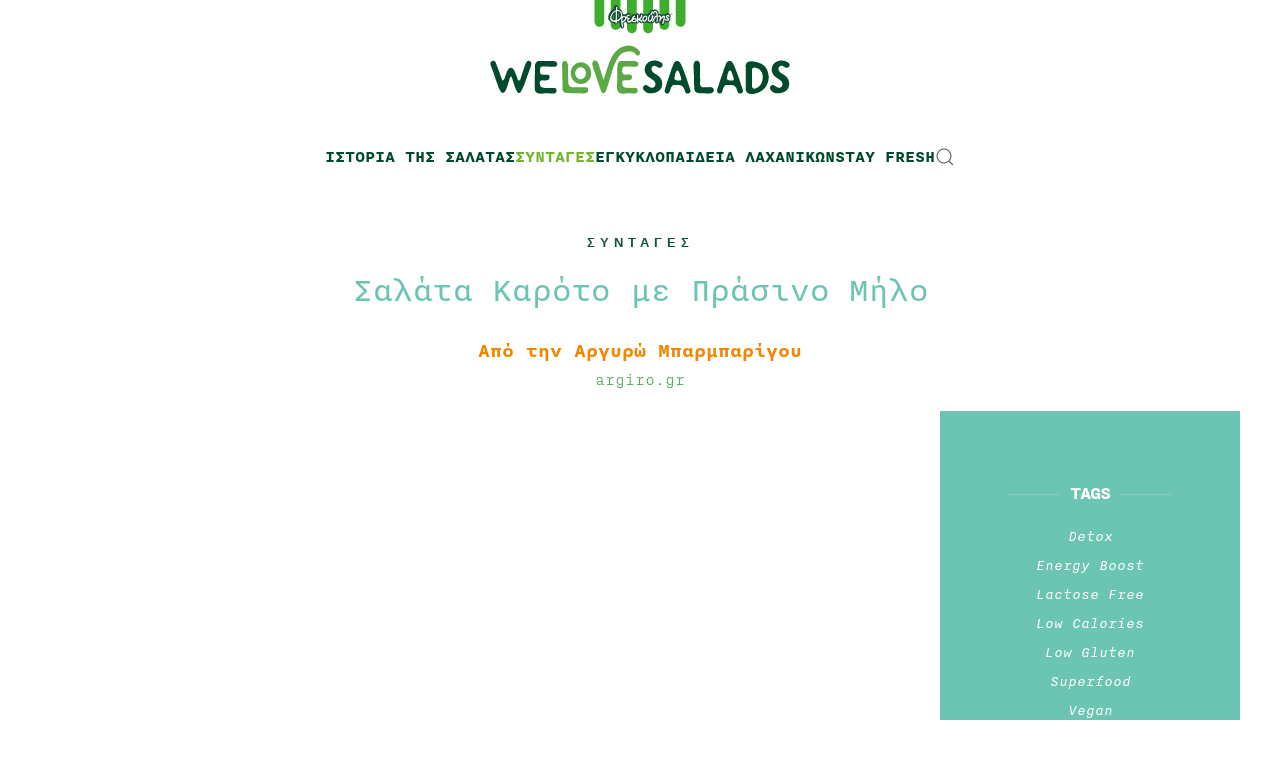

--- FILE ---
content_type: text/html; charset=UTF-8
request_url: https://www.welovesalads.gr/salata-karoto-me-prasino-milo/
body_size: 19755
content:
<!DOCTYPE html>
<html lang="el">
    <head>
        <meta charset="UTF-8">
        <meta name="viewport" content="width=device-width, initial-scale=1">
        <link rel="icon" href="/wp-content/uploads/2024/03/fav96.png" sizes="any">
                <link rel="apple-touch-icon" href="/wp-content/uploads/2024/03/fav180.png">
                <link rel="pingback" href="https://www.welovesalads.gr/xmlrpc.php">
                <meta name='robots' content='index, follow, max-image-preview:large, max-snippet:-1, max-video-preview:-1' />

	<!-- This site is optimized with the Yoast SEO plugin v26.2 - https://yoast.com/wordpress/plugins/seo/ -->
	<title>Σαλάτα Καρότο με Πράσινο Μήλο - Συνταγές | WeLoveSalads</title>
	<meta name="description" content="Ανακαλύψτε μια νόστιμη και υγιεινή συνταγή για σαλάτα καρότο με πράσινο μήλο. Βρείτε όλες τις συνταγές από την Αργυρώ Μπαρμπαρίγου στο Welovesalads.gr." />
	<link rel="canonical" href="https://www.welovesalads.gr/salata-karoto-me-prasino-milo/" />
	<meta property="og:locale" content="el_GR" />
	<meta property="og:type" content="article" />
	<meta property="og:title" content="Σαλάτα Καρότο με Πράσινο Μήλο - Συνταγές | WeLoveSalads" />
	<meta property="og:description" content="Ανακαλύψτε μια νόστιμη και υγιεινή συνταγή για σαλάτα καρότο με πράσινο μήλο. Βρείτε όλες τις συνταγές από την Αργυρώ Μπαρμπαρίγου στο Welovesalads.gr." />
	<meta property="og:url" content="https://www.welovesalads.gr/salata-karoto-me-prasino-milo/" />
	<meta property="og:site_name" content="We Love Salads" />
	<meta property="article:published_time" content="2020-12-11T09:58:53+00:00" />
	<meta property="article:modified_time" content="2025-05-23T13:57:13+00:00" />
	<meta property="og:image" content="https://www.welovesalads.gr/wp-content/uploads/2023/11/salata-karoto-zoulien-me-prasino-milo-kai-superfoods.jpg" />
	<meta property="og:image:width" content="610" />
	<meta property="og:image:height" content="431" />
	<meta property="og:image:type" content="image/jpeg" />
	<meta name="author" content="Antonis" />
	<meta name="twitter:card" content="summary_large_image" />
	<meta name="twitter:label1" content="Συντάχθηκε από" />
	<meta name="twitter:data1" content="Antonis" />
	<meta name="twitter:label2" content="Εκτιμώμενος χρόνος ανάγνωσης" />
	<meta name="twitter:data2" content="1 λεπτό" />
	<script type="application/ld+json" class="yoast-schema-graph">{"@context":"https://schema.org","@graph":[{"@type":"WebPage","@id":"https://www.welovesalads.gr/salata-karoto-me-prasino-milo/","url":"https://www.welovesalads.gr/salata-karoto-me-prasino-milo/","name":"Σαλάτα Καρότο με Πράσινο Μήλο - Συνταγές | WeLoveSalads","isPartOf":{"@id":"https://www.welovesalads.gr/#website"},"primaryImageOfPage":{"@id":"https://www.welovesalads.gr/salata-karoto-me-prasino-milo/#primaryimage"},"image":{"@id":"https://www.welovesalads.gr/salata-karoto-me-prasino-milo/#primaryimage"},"thumbnailUrl":"https://www.welovesalads.gr/wp-content/uploads/2023/11/salata-karoto-zoulien-me-prasino-milo-kai-superfoods.jpg","datePublished":"2020-12-11T09:58:53+00:00","dateModified":"2025-05-23T13:57:13+00:00","author":{"@id":"https://www.welovesalads.gr/#/schema/person/50ef0cf92647b5f3741f224069b5c475"},"description":"Ανακαλύψτε μια νόστιμη και υγιεινή συνταγή για σαλάτα καρότο με πράσινο μήλο. Βρείτε όλες τις συνταγές από την Αργυρώ Μπαρμπαρίγου στο Welovesalads.gr.","breadcrumb":{"@id":"https://www.welovesalads.gr/salata-karoto-me-prasino-milo/#breadcrumb"},"inLanguage":"el","potentialAction":[{"@type":"ReadAction","target":["https://www.welovesalads.gr/salata-karoto-me-prasino-milo/"]}]},{"@type":"ImageObject","inLanguage":"el","@id":"https://www.welovesalads.gr/salata-karoto-me-prasino-milo/#primaryimage","url":"https://www.welovesalads.gr/wp-content/uploads/2023/11/salata-karoto-zoulien-me-prasino-milo-kai-superfoods.jpg","contentUrl":"https://www.welovesalads.gr/wp-content/uploads/2023/11/salata-karoto-zoulien-me-prasino-milo-kai-superfoods.jpg","width":610,"height":431,"caption":"Σαλάτα καρότο με πράσινο μήλο από την Αργυρώ Μπαρμπαρίγου"},{"@type":"BreadcrumbList","@id":"https://www.welovesalads.gr/salata-karoto-me-prasino-milo/#breadcrumb","itemListElement":[{"@type":"ListItem","position":1,"name":"Home","item":"https://www.welovesalads.gr/"},{"@type":"ListItem","position":2,"name":"Σαλάτα Καρότο με Πράσινο Μήλο"}]},{"@type":"WebSite","@id":"https://www.welovesalads.gr/#website","url":"https://www.welovesalads.gr/","name":"WeloveSalads.gr","description":"Ο τόπος που δημιούργησε ο Φρεσκούλης για εκείνους που αγαπούν τις σαλάτες","potentialAction":[{"@type":"SearchAction","target":{"@type":"EntryPoint","urlTemplate":"https://www.welovesalads.gr/?s={search_term_string}"},"query-input":{"@type":"PropertyValueSpecification","valueRequired":true,"valueName":"search_term_string"}}],"inLanguage":"el"},{"@type":"Person","@id":"https://www.welovesalads.gr/#/schema/person/50ef0cf92647b5f3741f224069b5c475","name":"Antonis","image":{"@type":"ImageObject","inLanguage":"el","@id":"https://www.welovesalads.gr/#/schema/person/image/","url":"https://secure.gravatar.com/avatar/542f0917417404208e5acaad9d733f123544f514acbefaee6438011e5a9fabac?s=96&d=mm&r=g","contentUrl":"https://secure.gravatar.com/avatar/542f0917417404208e5acaad9d733f123544f514acbefaee6438011e5a9fabac?s=96&d=mm&r=g","caption":"Antonis"},"sameAs":["https://www.welovesalads.gr"],"url":"https://www.welovesalads.gr/author/antonis/"}]}</script>
	<!-- / Yoast SEO plugin. -->



<link rel="alternate" type="application/rss+xml" title="Ροή RSS &raquo; We Love Salads" href="https://www.welovesalads.gr/feed/" />
<link rel="alternate" type="application/rss+xml" title="Ροή Σχολίων &raquo; We Love Salads" href="https://www.welovesalads.gr/comments/feed/" />
<link rel="alternate" type="application/rss+xml" title="Ροή Σχολίων We Love Salads &raquo; Σαλάτα Καρότο με Πράσινο Μήλο" href="https://www.welovesalads.gr/salata-karoto-me-prasino-milo/feed/" />
<link rel="alternate" title="oEmbed (JSON)" type="application/json+oembed" href="https://www.welovesalads.gr/wp-json/oembed/1.0/embed?url=https%3A%2F%2Fwww.welovesalads.gr%2Fsalata-karoto-me-prasino-milo%2F" />
<link rel="alternate" title="oEmbed (XML)" type="text/xml+oembed" href="https://www.welovesalads.gr/wp-json/oembed/1.0/embed?url=https%3A%2F%2Fwww.welovesalads.gr%2Fsalata-karoto-me-prasino-milo%2F&#038;format=xml" />
<style id='wp-emoji-styles-inline-css'>

	img.wp-smiley, img.emoji {
		display: inline !important;
		border: none !important;
		box-shadow: none !important;
		height: 1em !important;
		width: 1em !important;
		margin: 0 0.07em !important;
		vertical-align: -0.1em !important;
		background: none !important;
		padding: 0 !important;
	}
/*# sourceURL=wp-emoji-styles-inline-css */
</style>
<style id='wp-block-library-inline-css'>
:root{--wp-block-synced-color:#7a00df;--wp-block-synced-color--rgb:122,0,223;--wp-bound-block-color:var(--wp-block-synced-color);--wp-editor-canvas-background:#ddd;--wp-admin-theme-color:#007cba;--wp-admin-theme-color--rgb:0,124,186;--wp-admin-theme-color-darker-10:#006ba1;--wp-admin-theme-color-darker-10--rgb:0,107,160.5;--wp-admin-theme-color-darker-20:#005a87;--wp-admin-theme-color-darker-20--rgb:0,90,135;--wp-admin-border-width-focus:2px}@media (min-resolution:192dpi){:root{--wp-admin-border-width-focus:1.5px}}.wp-element-button{cursor:pointer}:root .has-very-light-gray-background-color{background-color:#eee}:root .has-very-dark-gray-background-color{background-color:#313131}:root .has-very-light-gray-color{color:#eee}:root .has-very-dark-gray-color{color:#313131}:root .has-vivid-green-cyan-to-vivid-cyan-blue-gradient-background{background:linear-gradient(135deg,#00d084,#0693e3)}:root .has-purple-crush-gradient-background{background:linear-gradient(135deg,#34e2e4,#4721fb 50%,#ab1dfe)}:root .has-hazy-dawn-gradient-background{background:linear-gradient(135deg,#faaca8,#dad0ec)}:root .has-subdued-olive-gradient-background{background:linear-gradient(135deg,#fafae1,#67a671)}:root .has-atomic-cream-gradient-background{background:linear-gradient(135deg,#fdd79a,#004a59)}:root .has-nightshade-gradient-background{background:linear-gradient(135deg,#330968,#31cdcf)}:root .has-midnight-gradient-background{background:linear-gradient(135deg,#020381,#2874fc)}:root{--wp--preset--font-size--normal:16px;--wp--preset--font-size--huge:42px}.has-regular-font-size{font-size:1em}.has-larger-font-size{font-size:2.625em}.has-normal-font-size{font-size:var(--wp--preset--font-size--normal)}.has-huge-font-size{font-size:var(--wp--preset--font-size--huge)}.has-text-align-center{text-align:center}.has-text-align-left{text-align:left}.has-text-align-right{text-align:right}.has-fit-text{white-space:nowrap!important}#end-resizable-editor-section{display:none}.aligncenter{clear:both}.items-justified-left{justify-content:flex-start}.items-justified-center{justify-content:center}.items-justified-right{justify-content:flex-end}.items-justified-space-between{justify-content:space-between}.screen-reader-text{border:0;clip-path:inset(50%);height:1px;margin:-1px;overflow:hidden;padding:0;position:absolute;width:1px;word-wrap:normal!important}.screen-reader-text:focus{background-color:#ddd;clip-path:none;color:#444;display:block;font-size:1em;height:auto;left:5px;line-height:normal;padding:15px 23px 14px;text-decoration:none;top:5px;width:auto;z-index:100000}html :where(.has-border-color){border-style:solid}html :where([style*=border-top-color]){border-top-style:solid}html :where([style*=border-right-color]){border-right-style:solid}html :where([style*=border-bottom-color]){border-bottom-style:solid}html :where([style*=border-left-color]){border-left-style:solid}html :where([style*=border-width]){border-style:solid}html :where([style*=border-top-width]){border-top-style:solid}html :where([style*=border-right-width]){border-right-style:solid}html :where([style*=border-bottom-width]){border-bottom-style:solid}html :where([style*=border-left-width]){border-left-style:solid}html :where(img[class*=wp-image-]){height:auto;max-width:100%}:where(figure){margin:0 0 1em}html :where(.is-position-sticky){--wp-admin--admin-bar--position-offset:var(--wp-admin--admin-bar--height,0px)}@media screen and (max-width:600px){html :where(.is-position-sticky){--wp-admin--admin-bar--position-offset:0px}}

/*# sourceURL=wp-block-library-inline-css */
</style><style id='global-styles-inline-css'>
:root{--wp--preset--aspect-ratio--square: 1;--wp--preset--aspect-ratio--4-3: 4/3;--wp--preset--aspect-ratio--3-4: 3/4;--wp--preset--aspect-ratio--3-2: 3/2;--wp--preset--aspect-ratio--2-3: 2/3;--wp--preset--aspect-ratio--16-9: 16/9;--wp--preset--aspect-ratio--9-16: 9/16;--wp--preset--color--black: #000000;--wp--preset--color--cyan-bluish-gray: #abb8c3;--wp--preset--color--white: #ffffff;--wp--preset--color--pale-pink: #f78da7;--wp--preset--color--vivid-red: #cf2e2e;--wp--preset--color--luminous-vivid-orange: #ff6900;--wp--preset--color--luminous-vivid-amber: #fcb900;--wp--preset--color--light-green-cyan: #7bdcb5;--wp--preset--color--vivid-green-cyan: #00d084;--wp--preset--color--pale-cyan-blue: #8ed1fc;--wp--preset--color--vivid-cyan-blue: #0693e3;--wp--preset--color--vivid-purple: #9b51e0;--wp--preset--gradient--vivid-cyan-blue-to-vivid-purple: linear-gradient(135deg,rgb(6,147,227) 0%,rgb(155,81,224) 100%);--wp--preset--gradient--light-green-cyan-to-vivid-green-cyan: linear-gradient(135deg,rgb(122,220,180) 0%,rgb(0,208,130) 100%);--wp--preset--gradient--luminous-vivid-amber-to-luminous-vivid-orange: linear-gradient(135deg,rgb(252,185,0) 0%,rgb(255,105,0) 100%);--wp--preset--gradient--luminous-vivid-orange-to-vivid-red: linear-gradient(135deg,rgb(255,105,0) 0%,rgb(207,46,46) 100%);--wp--preset--gradient--very-light-gray-to-cyan-bluish-gray: linear-gradient(135deg,rgb(238,238,238) 0%,rgb(169,184,195) 100%);--wp--preset--gradient--cool-to-warm-spectrum: linear-gradient(135deg,rgb(74,234,220) 0%,rgb(151,120,209) 20%,rgb(207,42,186) 40%,rgb(238,44,130) 60%,rgb(251,105,98) 80%,rgb(254,248,76) 100%);--wp--preset--gradient--blush-light-purple: linear-gradient(135deg,rgb(255,206,236) 0%,rgb(152,150,240) 100%);--wp--preset--gradient--blush-bordeaux: linear-gradient(135deg,rgb(254,205,165) 0%,rgb(254,45,45) 50%,rgb(107,0,62) 100%);--wp--preset--gradient--luminous-dusk: linear-gradient(135deg,rgb(255,203,112) 0%,rgb(199,81,192) 50%,rgb(65,88,208) 100%);--wp--preset--gradient--pale-ocean: linear-gradient(135deg,rgb(255,245,203) 0%,rgb(182,227,212) 50%,rgb(51,167,181) 100%);--wp--preset--gradient--electric-grass: linear-gradient(135deg,rgb(202,248,128) 0%,rgb(113,206,126) 100%);--wp--preset--gradient--midnight: linear-gradient(135deg,rgb(2,3,129) 0%,rgb(40,116,252) 100%);--wp--preset--font-size--small: 13px;--wp--preset--font-size--medium: 20px;--wp--preset--font-size--large: 36px;--wp--preset--font-size--x-large: 42px;--wp--preset--spacing--20: 0.44rem;--wp--preset--spacing--30: 0.67rem;--wp--preset--spacing--40: 1rem;--wp--preset--spacing--50: 1.5rem;--wp--preset--spacing--60: 2.25rem;--wp--preset--spacing--70: 3.38rem;--wp--preset--spacing--80: 5.06rem;--wp--preset--shadow--natural: 6px 6px 9px rgba(0, 0, 0, 0.2);--wp--preset--shadow--deep: 12px 12px 50px rgba(0, 0, 0, 0.4);--wp--preset--shadow--sharp: 6px 6px 0px rgba(0, 0, 0, 0.2);--wp--preset--shadow--outlined: 6px 6px 0px -3px rgb(255, 255, 255), 6px 6px rgb(0, 0, 0);--wp--preset--shadow--crisp: 6px 6px 0px rgb(0, 0, 0);}:where(.is-layout-flex){gap: 0.5em;}:where(.is-layout-grid){gap: 0.5em;}body .is-layout-flex{display: flex;}.is-layout-flex{flex-wrap: wrap;align-items: center;}.is-layout-flex > :is(*, div){margin: 0;}body .is-layout-grid{display: grid;}.is-layout-grid > :is(*, div){margin: 0;}:where(.wp-block-columns.is-layout-flex){gap: 2em;}:where(.wp-block-columns.is-layout-grid){gap: 2em;}:where(.wp-block-post-template.is-layout-flex){gap: 1.25em;}:where(.wp-block-post-template.is-layout-grid){gap: 1.25em;}.has-black-color{color: var(--wp--preset--color--black) !important;}.has-cyan-bluish-gray-color{color: var(--wp--preset--color--cyan-bluish-gray) !important;}.has-white-color{color: var(--wp--preset--color--white) !important;}.has-pale-pink-color{color: var(--wp--preset--color--pale-pink) !important;}.has-vivid-red-color{color: var(--wp--preset--color--vivid-red) !important;}.has-luminous-vivid-orange-color{color: var(--wp--preset--color--luminous-vivid-orange) !important;}.has-luminous-vivid-amber-color{color: var(--wp--preset--color--luminous-vivid-amber) !important;}.has-light-green-cyan-color{color: var(--wp--preset--color--light-green-cyan) !important;}.has-vivid-green-cyan-color{color: var(--wp--preset--color--vivid-green-cyan) !important;}.has-pale-cyan-blue-color{color: var(--wp--preset--color--pale-cyan-blue) !important;}.has-vivid-cyan-blue-color{color: var(--wp--preset--color--vivid-cyan-blue) !important;}.has-vivid-purple-color{color: var(--wp--preset--color--vivid-purple) !important;}.has-black-background-color{background-color: var(--wp--preset--color--black) !important;}.has-cyan-bluish-gray-background-color{background-color: var(--wp--preset--color--cyan-bluish-gray) !important;}.has-white-background-color{background-color: var(--wp--preset--color--white) !important;}.has-pale-pink-background-color{background-color: var(--wp--preset--color--pale-pink) !important;}.has-vivid-red-background-color{background-color: var(--wp--preset--color--vivid-red) !important;}.has-luminous-vivid-orange-background-color{background-color: var(--wp--preset--color--luminous-vivid-orange) !important;}.has-luminous-vivid-amber-background-color{background-color: var(--wp--preset--color--luminous-vivid-amber) !important;}.has-light-green-cyan-background-color{background-color: var(--wp--preset--color--light-green-cyan) !important;}.has-vivid-green-cyan-background-color{background-color: var(--wp--preset--color--vivid-green-cyan) !important;}.has-pale-cyan-blue-background-color{background-color: var(--wp--preset--color--pale-cyan-blue) !important;}.has-vivid-cyan-blue-background-color{background-color: var(--wp--preset--color--vivid-cyan-blue) !important;}.has-vivid-purple-background-color{background-color: var(--wp--preset--color--vivid-purple) !important;}.has-black-border-color{border-color: var(--wp--preset--color--black) !important;}.has-cyan-bluish-gray-border-color{border-color: var(--wp--preset--color--cyan-bluish-gray) !important;}.has-white-border-color{border-color: var(--wp--preset--color--white) !important;}.has-pale-pink-border-color{border-color: var(--wp--preset--color--pale-pink) !important;}.has-vivid-red-border-color{border-color: var(--wp--preset--color--vivid-red) !important;}.has-luminous-vivid-orange-border-color{border-color: var(--wp--preset--color--luminous-vivid-orange) !important;}.has-luminous-vivid-amber-border-color{border-color: var(--wp--preset--color--luminous-vivid-amber) !important;}.has-light-green-cyan-border-color{border-color: var(--wp--preset--color--light-green-cyan) !important;}.has-vivid-green-cyan-border-color{border-color: var(--wp--preset--color--vivid-green-cyan) !important;}.has-pale-cyan-blue-border-color{border-color: var(--wp--preset--color--pale-cyan-blue) !important;}.has-vivid-cyan-blue-border-color{border-color: var(--wp--preset--color--vivid-cyan-blue) !important;}.has-vivid-purple-border-color{border-color: var(--wp--preset--color--vivid-purple) !important;}.has-vivid-cyan-blue-to-vivid-purple-gradient-background{background: var(--wp--preset--gradient--vivid-cyan-blue-to-vivid-purple) !important;}.has-light-green-cyan-to-vivid-green-cyan-gradient-background{background: var(--wp--preset--gradient--light-green-cyan-to-vivid-green-cyan) !important;}.has-luminous-vivid-amber-to-luminous-vivid-orange-gradient-background{background: var(--wp--preset--gradient--luminous-vivid-amber-to-luminous-vivid-orange) !important;}.has-luminous-vivid-orange-to-vivid-red-gradient-background{background: var(--wp--preset--gradient--luminous-vivid-orange-to-vivid-red) !important;}.has-very-light-gray-to-cyan-bluish-gray-gradient-background{background: var(--wp--preset--gradient--very-light-gray-to-cyan-bluish-gray) !important;}.has-cool-to-warm-spectrum-gradient-background{background: var(--wp--preset--gradient--cool-to-warm-spectrum) !important;}.has-blush-light-purple-gradient-background{background: var(--wp--preset--gradient--blush-light-purple) !important;}.has-blush-bordeaux-gradient-background{background: var(--wp--preset--gradient--blush-bordeaux) !important;}.has-luminous-dusk-gradient-background{background: var(--wp--preset--gradient--luminous-dusk) !important;}.has-pale-ocean-gradient-background{background: var(--wp--preset--gradient--pale-ocean) !important;}.has-electric-grass-gradient-background{background: var(--wp--preset--gradient--electric-grass) !important;}.has-midnight-gradient-background{background: var(--wp--preset--gradient--midnight) !important;}.has-small-font-size{font-size: var(--wp--preset--font-size--small) !important;}.has-medium-font-size{font-size: var(--wp--preset--font-size--medium) !important;}.has-large-font-size{font-size: var(--wp--preset--font-size--large) !important;}.has-x-large-font-size{font-size: var(--wp--preset--font-size--x-large) !important;}
/*# sourceURL=global-styles-inline-css */
</style>

<style id='classic-theme-styles-inline-css'>
/*! This file is auto-generated */
.wp-block-button__link{color:#fff;background-color:#32373c;border-radius:9999px;box-shadow:none;text-decoration:none;padding:calc(.667em + 2px) calc(1.333em + 2px);font-size:1.125em}.wp-block-file__button{background:#32373c;color:#fff;text-decoration:none}
/*# sourceURL=/wp-includes/css/classic-themes.min.css */
</style>
<style id='rocket-lazyload-inline-css'>
.rll-youtube-player{position:relative;padding-bottom:56.23%;height:0;overflow:hidden;max-width:100%;}.rll-youtube-player:focus-within{outline: 2px solid currentColor;outline-offset: 5px;}.rll-youtube-player iframe{position:absolute;top:0;left:0;width:100%;height:100%;z-index:100;background:0 0}.rll-youtube-player img{bottom:0;display:block;left:0;margin:auto;max-width:100%;width:100%;position:absolute;right:0;top:0;border:none;height:auto;-webkit-transition:.4s all;-moz-transition:.4s all;transition:.4s all}.rll-youtube-player img:hover{-webkit-filter:brightness(75%)}.rll-youtube-player .play{height:100%;width:100%;left:0;top:0;position:absolute;background:var(--wpr-bg-65cc28a8-e858-45b3-a296-bdbe25a4dd29) no-repeat center;background-color: transparent !important;cursor:pointer;border:none;}
/*# sourceURL=rocket-lazyload-inline-css */
</style>
<link data-minify="1" href="https://www.welovesalads.gr/wp-content/cache/min/1/wp-content/themes/yootheme-WeLoveSalads/css/theme.1.css?ver=1747135665" rel="stylesheet">
<link data-minify="1" href="https://www.welovesalads.gr/wp-content/cache/min/1/wp-content/themes/yootheme/css/theme.update.css?ver=1754424219" rel="stylesheet">
<link data-minify="1" href="https://www.welovesalads.gr/wp-content/cache/min/1/wp-content/themes/yootheme-WeLoveSalads/css/custom.css?ver=1747135665" rel="stylesheet">
<link rel="https://api.w.org/" href="https://www.welovesalads.gr/wp-json/" /><link rel="alternate" title="JSON" type="application/json" href="https://www.welovesalads.gr/wp-json/wp/v2/posts/423" /><link rel="EditURI" type="application/rsd+xml" title="RSD" href="https://www.welovesalads.gr/xmlrpc.php?rsd" />
<meta name="generator" content="WordPress 6.9" />
<link rel='shortlink' href='https://www.welovesalads.gr/?p=423' />
<script src="https://www.welovesalads.gr/wp-content/themes/yootheme/vendor/assets/uikit/dist/js/uikit.min.js?ver=4.5.33"></script>
<script src="https://www.welovesalads.gr/wp-content/themes/yootheme/vendor/assets/uikit/dist/js/uikit-icons-kitchen-daily.min.js?ver=4.5.33"></script>
<script data-minify="1" src="https://www.welovesalads.gr/wp-content/cache/min/1/wp-content/themes/yootheme/js/theme.js?ver=1747135665"></script>
<script>window.yootheme ||= {}; var $theme = yootheme.theme = {"i18n":{"close":{"label":"\u039a\u03bb\u03b5\u03af\u03c3\u03b9\u03bc\u03bf","0":"yootheme"},"totop":{"label":"Back to top","0":"yootheme"},"marker":{"label":"Open","0":"yootheme"},"navbarToggleIcon":{"label":"\u0386\u03bd\u03bf\u03b9\u03b3\u03bc\u03b1 \u03bc\u03b5\u03bd\u03bf\u03cd","0":"yootheme"},"paginationPrevious":{"label":"\u03a0\u03c1\u03bf\u03b7\u03b3\u03bf\u03cd\u03bc\u03b5\u03bd\u03b7 \u03c3\u03b5\u03bb\u03af\u03b4\u03b1","0":"yootheme"},"paginationNext":{"label":"\u0395\u03c0\u03cc\u03bc\u03b5\u03bd\u03b7 \u03c3\u03b5\u03bb\u03af\u03b4\u03b1","0":"yootheme"},"searchIcon":{"toggle":"Open Search","submit":"Submit Search"},"slider":{"next":"Next slide","previous":"Previous slide","slideX":"Slide %s","slideLabel":"%s of %s"},"slideshow":{"next":"Next slide","previous":"Previous slide","slideX":"Slide %s","slideLabel":"%s of %s"},"lightboxPanel":{"next":"Next slide","previous":"Previous slide","slideLabel":"%s of %s","close":"Close"}}};</script>
<!-- Google tag (gtag.js) --> <script async src="https://www.googletagmanager.com/gtag/js?id=G-2E1Z94MGB8"></script> <script> window.dataLayer = window.dataLayer || []; function gtag(){dataLayer.push(arguments);} gtag('js', new Date()); gtag('config', 'G-2E1Z94MGB8'); </script>		<style id="wp-custom-css">
			@import url("https://use.typekit.net/vba8gsw.css");		</style>
		<noscript><style id="rocket-lazyload-nojs-css">.rll-youtube-player, [data-lazy-src]{display:none !important;}</style></noscript>    <style id="wpr-lazyload-bg-container"></style><style id="wpr-lazyload-bg-exclusion"></style>
<noscript>
<style id="wpr-lazyload-bg-nostyle">.rll-youtube-player .play{--wpr-bg-65cc28a8-e858-45b3-a296-bdbe25a4dd29: url('https://www.welovesalads.gr/wp-content/plugins/wp-rocket/assets/img/youtube.png');}</style>
</noscript>
<script type="application/javascript">const rocket_pairs = [{"selector":".rll-youtube-player .play","style":".rll-youtube-player .play{--wpr-bg-65cc28a8-e858-45b3-a296-bdbe25a4dd29: url('https:\/\/www.welovesalads.gr\/wp-content\/plugins\/wp-rocket\/assets\/img\/youtube.png');}","hash":"65cc28a8-e858-45b3-a296-bdbe25a4dd29","url":"https:\/\/www.welovesalads.gr\/wp-content\/plugins\/wp-rocket\/assets\/img\/youtube.png"}]; const rocket_excluded_pairs = [];</script><meta name="generator" content="WP Rocket 3.20.0.3" data-wpr-features="wpr_lazyload_css_bg_img wpr_minify_js wpr_lazyload_images wpr_lazyload_iframes wpr_minify_css wpr_preload_links wpr_desktop" /></head>
    <body class="wp-singular post-template-default single single-post postid-423 single-format-standard wp-theme-yootheme wp-child-theme-yootheme-WeLoveSalads ">

        
        <div data-rocket-location-hash="f16e700f90a200cefc576ea95686d271" class="uk-hidden-visually uk-notification uk-notification-top-left uk-width-auto">
            <div data-rocket-location-hash="a4ebbd40bcd989087f1b4682dad55de7" class="uk-notification-message">
                <a href="#tm-main" class="uk-link-reset">Skip to main content</a>
            </div>
        </div>

        
        
        <div data-rocket-location-hash="9c887d8582b3ecf05a1229bf9ed593ac" class="tm-page">

                        


<header data-rocket-location-hash="e909d893bfba1754346e3536380ce8b4" class="tm-header-mobile uk-hidden@m">


        <div data-rocket-location-hash="797a7cc8735cbe8d4b2b90db87f3d157" uk-sticky cls-active="uk-navbar-sticky" sel-target=".uk-navbar-container">
    
        <div class="uk-navbar-container">

            <div class="uk-container uk-container-expand">
                <nav class="uk-navbar" uk-navbar="{&quot;align&quot;:&quot;left&quot;,&quot;container&quot;:&quot;.tm-header-mobile &gt; [uk-sticky]&quot;,&quot;boundary&quot;:&quot;.tm-header-mobile .uk-navbar-container&quot;,&quot;target-y&quot;:&quot;.tm-header-mobile .uk-navbar-container&quot;,&quot;dropbar&quot;:true,&quot;dropbar-anchor&quot;:&quot;.tm-header-mobile .uk-navbar-container&quot;,&quot;dropbar-transparent-mode&quot;:&quot;remove&quot;}">

                    
                                        <div class="uk-navbar-center">

                                                    <a href="https://www.welovesalads.gr/" aria-label="Back to home" class="uk-logo uk-navbar-item">
    <img alt="welovesalads" loading="eager" width="230" height="72" src="/wp-content/uploads/2023/12/welovesalads-freskoulis-logo.svg"></a>                        
                        
                    </div>
                    
                                        <div class="uk-navbar-right">

                        
                                                    <a uk-toggle href="#tm-dialog-mobile" class="uk-navbar-toggle uk-navbar-toggle-animate">

        
        <div uk-navbar-toggle-icon></div>

        
    </a>                        
                    </div>
                    
                </nav>
            </div>

        </div>

        </div>
    



    
    
        <div data-rocket-location-hash="dc8365f5e9dc92fc3cc8b2abd416ca13" id="tm-dialog-mobile" class="uk-dropbar uk-dropbar-right" uk-drop="{&quot;clsDrop&quot;:&quot;uk-dropbar&quot;,&quot;flip&quot;:&quot;false&quot;,&quot;container&quot;:&quot;.tm-header-mobile &gt; [uk-sticky]&quot;,&quot;target-y&quot;:&quot;.tm-header-mobile .uk-navbar-container&quot;,&quot;mode&quot;:&quot;click&quot;,&quot;target-x&quot;:&quot;.tm-header-mobile .uk-navbar-container&quot;,&quot;stretch&quot;:true,&quot;pos&quot;:&quot;bottom-right&quot;,&quot;bgScroll&quot;:&quot;false&quot;,&quot;animation&quot;:&quot;slide-right&quot;,&quot;animateOut&quot;:true,&quot;duration&quot;:300,&quot;toggle&quot;:&quot;false&quot;}">

        <div class="tm-height-min-1-1 uk-flex uk-flex-column">

            
                        <div class="uk-margin-auto-bottom uk-text-center">
                
<div class="uk-grid uk-child-width-1-1" uk-grid>    <div>
<div class="uk-panel widget widget_search" id="search-3">

    
    

    <form id="search-6" action="https://www.welovesalads.gr/" method="get" role="search" class="uk-search uk-search-default uk-width-1-1"><span uk-search-icon></span><input name="s" placeholder="Αναζήτηση" required aria-label="Αναζήτηση" type="search" class="uk-search-input"></form>
    

</div>
</div>    <div>
<div class="uk-panel widget widget_nav_menu" id="nav_menu-2">

    
    
<ul class="uk-nav uk-nav-default uk-nav-center">
    
	<li class="menu-item menu-item-type-post_type menu-item-object-page"><a href="https://www.welovesalads.gr/istoria-tis-salatas/">Ιστορια της σαλατας</a></li>
	<li class="menu-item menu-item-type-taxonomy menu-item-object-category current-post-ancestor current-menu-parent current-post-parent uk-active"><a href="https://www.welovesalads.gr/syntages/">Συνταγες</a></li>
	<li class="menu-item menu-item-type-post_type menu-item-object-page"><a href="https://www.welovesalads.gr/egkyklopaideia-laxanikon/">Εγκυκλοπαιδεια Λαχανικων</a></li>
	<li class="menu-item menu-item-type-taxonomy menu-item-object-category"><a href="https://www.welovesalads.gr/stay-fresh/">Stay Fresh</a></li></ul>

</div>
</div></div>            </div>
            
            
        </div>

    </div>
    

</header>




<header data-rocket-location-hash="1efa9ba53b2007500135d050a02189d5" class="tm-header uk-visible@m">





        <div data-rocket-location-hash="d4771a633a935ac3c9e1c2711d4d17ca" class="tm-headerbar-default tm-headerbar tm-headerbar-top">
        <div class="uk-container uk-container-expand">
            <div class="uk-position-relative uk-flex uk-flex-center uk-flex-middle">

                
                                <a href="https://www.welovesalads.gr/" aria-label="Back to home" class="uk-logo">
    <img alt="welovesalads" loading="eager" width="300" height="94" src="/wp-content/uploads/2023/12/welovesalads-freskoulis-logo.svg"></a>                
                
            </div>
        </div>
    </div>
    
    
                <div data-rocket-location-hash="20224bcbbff56a3eae2f461f2ca65576" uk-sticky media="@m" cls-active="uk-navbar-sticky" sel-target=".uk-navbar-container">
        
            <div class="uk-navbar-container">

                <div class="uk-container uk-container-expand">
                    <nav class="uk-navbar" uk-navbar="{&quot;align&quot;:&quot;left&quot;,&quot;container&quot;:&quot;.tm-header &gt; [uk-sticky]&quot;,&quot;boundary&quot;:&quot;.tm-header .uk-navbar-container&quot;,&quot;target-y&quot;:&quot;.tm-header .uk-navbar-container&quot;,&quot;dropbar&quot;:true,&quot;dropbar-anchor&quot;:&quot;.tm-header .uk-navbar-container&quot;,&quot;dropbar-transparent-mode&quot;:&quot;remove&quot;}">

                        <div class="uk-navbar-center">
                            
<ul class="uk-navbar-nav">
    
	<li class="menu-item menu-item-type-post_type menu-item-object-page"><a href="https://www.welovesalads.gr/istoria-tis-salatas/">Ιστορια της σαλατας</a></li>
	<li class="menu-item menu-item-type-taxonomy menu-item-object-category current-post-ancestor current-menu-parent current-post-parent uk-active"><a href="https://www.welovesalads.gr/syntages/">Συνταγες</a></li>
	<li class="menu-item menu-item-type-post_type menu-item-object-page"><a href="https://www.welovesalads.gr/egkyklopaideia-laxanikon/">Εγκυκλοπαιδεια Λαχανικων</a></li>
	<li class="menu-item menu-item-type-taxonomy menu-item-object-category"><a href="https://www.welovesalads.gr/stay-fresh/">Stay Fresh</a></li></ul>


    <a class="uk-navbar-toggle" href="#search-7-search" uk-search-icon uk-toggle></a>

    <div uk-modal id="search-7-search" class="uk-modal uk-modal-container">
        <div class="uk-modal-dialog uk-modal-body">

            
            
                <form id="search-7" action="https://www.welovesalads.gr/" method="get" role="search" class="uk-search uk-width-1-1 uk-search-medium"><span uk-search-icon></span><input name="s" placeholder="Αναζήτηση" required aria-label="Αναζήτηση" type="search" class="uk-search-input" autofocus></form>
                
            
        </div>
    </div>

                        </div>

                    </nav>
                </div>

            </div>

                </div>
        
    





</header>

            
            
            <main id="tm-main" >

                <!-- Builder #template-9wOcqGXg --><style class="uk-margin-remove-adjacent">#template-9wOcqGXg\#0{font-family: 'Source Sans Pro', sans-serif; font-size:13px; font-weight:700; text-transform:uppercase; color:#115437; letter-spacing:5px;}#template-9wOcqGXg\#1{color:rgb(108, 196, 179);}#template-9wOcqGXg\#2 .el-content{font-size:20px; font-weight:600; color:#f18700; border-bottom:none; letter-spacing:0;}#template-9wOcqGXg\#3{font-weight: 600; font-size: 19px; text-transform: none;}#template-9wOcqGXg\#4{font-weight: 400; font-style: oblique; font-size: 15px; text-transform: none; color: #397343;}#template-9wOcqGXg\#5 .uk-tile-primary{background-color: rgb(108, 196, 179);}#template-9wOcqGXg\#6{padding-top:3px; padding-bottom:0;}#template-9wOcqGXg\#6 .el-meta{font-family: 'Source Serif Pro', sans-serif; font-size:17px; color:#f18700; font-weight:600;}#template-9wOcqGXg\#7{padding-top: 50px !important; padding-bottom: 50px; z-index:2; box-shadow: inset 0px 19px 30px -15px rgba(0,0,0,0.27);}#template-9wOcqGXg\#8{text-transform:uppercase; padding-left:15px;}#template-9wOcqGXg\#9{text-transform:uppercase; padding-left:15px;}#template-9wOcqGXg\#10.uk-list-decimal > * > .el-content{padding-left: 15px;}#template-9wOcqGXg\#10{font-family: 'Source Serif Pro', sans-serif; font-size:17px; font-weight:400;}#template-9wOcqGXg\#11.uk-list-decimal > * > .el-content{padding-left: 15px;}#template-9wOcqGXg\#11{font-family: 'Source Serif Pro', sans-serif; font-size:17px; font-weight:400;}#template-9wOcqGXg\#12.uk-list-decimal > * > .el-content{padding-left: 15px;}#template-9wOcqGXg\#12{font-family: 'Source Serif Pro', sans-serif; font-size:17px; font-weight:400;}#template-9wOcqGXg\#13{padding-left:50px;}#template-9wOcqGXg\#14{text-transform:uppercase; padding-left:45px;}#template-9wOcqGXg\#15 .el-title{display:none;}#template-9wOcqGXg\#16 .uk-margin-top{margin: 20px !important;}#template-9wOcqGXg\#17{}#template-9wOcqGXg\#18 .el-meta{font-weight:300; font-size: 12px;}/*#template-9wOcqGXg\#18 .el-item > *{border: 1px solid #004a2c; border-radius: 38px; color: #836c40; display: inline-block; padding: 20px 10px; position: relative; max-width:75px;}*/ /*#template-9wOcqGXg\#18 .el-item > *:hover{background:#004a2c; color:#fff !important;}#template-9wOcqGXg\#18 .el-title:hover{background:#004a2c; color:#fff !important;}#template-9wOcqGXg\#18 .el-meta{font-size:13px; font-family: 'Source Sans Pro',sans-serif !important; font-weight:600; color:#836c40;}#template-9wOcqGXg\#18 .el-title{font-size:17px; font-weight:700;}#template-9wOcqGXg\#18 hr.barrels{border-top:1px solid #836c40; margin:3px;}#template-9wOcqGXg\#18 .uk-panel:hover{color:#fff !important;}*/#template-9wOcqGXg\#19 .uk-card-secondary{border: 1px solid #004a2c; border-radius: 38px; color: #836c40; display: inline-block; padding: 20px 10px; position: relative; width:75px;}#template-9wOcqGXg\#19 .uk-card-secondary:hover{background:#004a2c; color:#fff !important;}#template-9wOcqGXg\#20 .uk-subnav > * > :first-child{font-weight: 700;}#template-9wOcqGXg\#21 .uk-tile-muted{background-color: rgba(93,247,154,.48);}#template-9wOcqGXg\#22 .el-content{color:#64615a; font-size:15px; font-weight:200;}#jumptorecipe{padding-top: 50px !important; padding-bottom: 50px; z-index:2;}</style>
<div data-rocket-location-hash="4df084fdaedbd7691fc5827cc5b4dc49" class="uk-section-default uk-section uk-section-small">
    
        
        
        
            
                                <div class="uk-container">                
                    <div class="uk-grid tm-grid-expand uk-child-width-1-1 uk-margin">
<div class="uk-width-1-1">
    
        
            
            
            
                
                    
<h3 class="uk-text-center" id="template-9wOcqGXg#0">        ΣΥΝΤΑΓΕΣ    </h3>
<h1 class="uk-h3 uk-margin-remove-top uk-width-2xlarge uk-margin-auto uk-text-center" id="template-9wOcqGXg#1">        Σαλάτα Καρότο με Πράσινο Μήλο    </h1>
<div id="template-9wOcqGXg#2" class="uk-margin uk-margin-remove-bottom uk-text-center">
    
    
        
        
<a class="el-content uk-button uk-button-text" href="/chefs/syntages-argiro-mparmparigou">
    
        Από την Αργυρώ Μπαρμπαρίγου    
    
</a>


        
    
    
</div>

<div class="uk-margin uk-margin-remove-top uk-text-center">
    
    
        
        
<a class="el-content" href="https://www.argiro.gr/">
    
        argiro.gr    
    
</a>


        
    
    
</div>

                
            
        
    
</div></div><div class="uk-grid tm-grid-expand uk-grid-collapse" uk-grid>
<div class="uk-width-3-4@m">
    
        
            
            
            
                
                    
<div class="uk-margin" uk-slideshow>
    <div class="uk-position-relative">
        
            <div class="uk-slideshow-items">                
                    <div class="el-item">

    
        
            
                
<picture>
<source type="image/webp" data-lazy-srcset="https://www.welovesalads.gr/wp-json/yootheme/image?src=%7B%22file%22%3A%22wp-content%2Fuploads%2F2023%2F11%2Fsalata-karoto-zoulien-me-prasino-milo-kai-superfoods-1.jpg%22%2C%22type%22%3A%22webp%2C85%22%2C%22thumbnail%22%3A%22768%2C434%2C%22%7D&amp;hash=51a3829f 768w, /wp-content/themes/yootheme/cache/97/salata-karoto-zoulien-me-prasino-milo-kai-superfoods-1-97a3ae63.webp 1024w, https://www.welovesalads.gr/wp-json/yootheme/image?src=%7B%22file%22%3A%22wp-content%2Fuploads%2F2023%2F11%2Fsalata-karoto-zoulien-me-prasino-milo-kai-superfoods-1.jpg%22%2C%22type%22%3A%22webp%2C85%22%2C%22thumbnail%22%3A%221074%2C608%2C%22%7D&amp;hash=10062012 1074w, /wp-content/themes/yootheme/cache/25/salata-karoto-zoulien-me-prasino-milo-kai-superfoods-1-25ed7fa8.webp 1075w" sizes="(max-aspect-ratio: 1075/608) 177vh">
<img decoding="async" src="data:image/svg+xml,%3Csvg%20xmlns='http://www.w3.org/2000/svg'%20viewBox='0%200%201075%20608'%3E%3C/svg%3E" width="1075" height="608" alt="Σαλάτα καρότο με πράσινο μήλο" class="el-image" uk-cover data-lazy-src="/wp-content/themes/yootheme/cache/04/salata-karoto-zoulien-me-prasino-milo-kai-superfoods-1-04697dc9.jpeg"><noscript><img decoding="async" src="/wp-content/themes/yootheme/cache/04/salata-karoto-zoulien-me-prasino-milo-kai-superfoods-1-04697dc9.jpeg" width="1075" height="608" alt="Σαλάτα καρότο με πράσινο μήλο" loading="lazy" class="el-image" uk-cover></noscript>
</picture>
            
        
        
        
    
</div>
                            </div>
        
        
                
<div class="uk-position-bottom-center uk-position-medium uk-visible@s" uk-inverse>
    <ul class="el-nav uk-slideshow-nav uk-dotnav uk-flex-center" uk-margin>                <li uk-slideshow-item="0">
            <a href="#"></a>
        </li>
            </ul>
</div>        
    </div>
    
</div>
                
            
        
    
</div>
<div class="uk-grid-item-match uk-width-1-4@m" id="template-9wOcqGXg#5">
        <div class="uk-tile-primary uk-tile uk-flex uk-flex-middle">    
        
            
            
                        <div class="uk-panel uk-width-1-1">            
                
                    
<h2 class="uk-h4 uk-heading-line uk-text-center" id="template-9wOcqGXg#3">        <span>TAGS</span>
    </h2>
<ul class="uk-list uk-text-center" id="template-9wOcqGXg#4">
    
    
                <li class="el-item">            <div class="el-content uk-panel"><a href="https://www.welovesalads.gr/tag/detox/" class="el-link uk-margin-remove-last-child">Detox</a></div>        </li>                <li class="el-item">            <div class="el-content uk-panel"><a href="https://www.welovesalads.gr/tag/energy-boost/" class="el-link uk-margin-remove-last-child">Energy Boost</a></div>        </li>                <li class="el-item">            <div class="el-content uk-panel"><a href="https://www.welovesalads.gr/tag/lactose-free/" class="el-link uk-margin-remove-last-child">Lactose Free</a></div>        </li>                <li class="el-item">            <div class="el-content uk-panel"><a href="https://www.welovesalads.gr/tag/low-calories/" class="el-link uk-margin-remove-last-child">Low Calories</a></div>        </li>                <li class="el-item">            <div class="el-content uk-panel"><a href="https://www.welovesalads.gr/tag/low-gluten/" class="el-link uk-margin-remove-last-child">Low Gluten</a></div>        </li>                <li class="el-item">            <div class="el-content uk-panel"><a href="https://www.welovesalads.gr/tag/superfood/" class="el-link uk-margin-remove-last-child">Superfood</a></div>        </li>                <li class="el-item">            <div class="el-content uk-panel"><a href="https://www.welovesalads.gr/tag/vegan/" class="el-link uk-margin-remove-last-child">Vegan</a></div>        </li>        
    
    
</ul>
                
                        </div>            
        
        </div>    
</div></div>
                                </div>                
            
        
    
</div>
<div data-rocket-location-hash="0ee552cf4f7ddc69e39b1e67b062bcfd" id="template-9wOcqGXg#7" class="uk-section-default uk-section uk-padding-remove-top">
    
        
        
        
            
                                <div class="uk-container">                
                    <div class="uk-grid tm-grid-expand uk-child-width-1-1 uk-grid-margin">
<div class="uk-width-1-1">
    
        
            
            
            
                
                    
<div class="uk-margin uk-text-center">
    
    
        
        
<a class="el-content uk-button uk-button-primary" href="#jumptorecipe" uk-scroll>
    
        JUMP TO RECIPE    
    
</a>


        
    
    
</div>

                
            
        
    
</div></div><div class="uk-grid-margin uk-container"><div class="uk-grid tm-grid-expand uk-child-width-1-1">
<div class="uk-width-1-1">
    
        
            
            
            
                
                    <div class="uk-panel uk-text-large uk-margin uk-text-left"><h3>Η <b>σαλάτα καρότο με πράσινο μήλο</b> αποτελεί μια υπέροχη επιλογή για όσους αναζητούν ιδέες για νόστιμες, θρεπτικές και <b>νηστίσιμες συνταγές!</b></h3>
<p>Μπείτε στον δημιουργικό κόσμο της <b>Αργυρώς Μπαρμπαρίγου</b>, φτιάξτε τη διάσημη <b>σαλάτα καρότο με πράσινο μήλο της Αργυρώς</b>. Ανακαλύψτε μια μοναδική σαλάτα λαχανικών, πλούσια σε superfoods, ιδανική να την εντάξετε στην καθημερινή διατροφή σας.</p>
<h3>Σαλάτα Καρότο με Πράσινο Μήλο Συνταγή</h3>
<p>Δείτε τι περιέχει η <b>σαλάτα καρότο με πράσινο μήλο</b> της <b>Αργυρώς Μπαρμπαρίγου</b> και μάθετε γιατί πρέπει να την επιλέξετε.</p>
<ul>
<li>Φρέσκα Φύλλα baby: Αποτελούν έναν εξαιρετικό συνδυασμό τόνωσης και ευεξίας. Βρείτε τα στη σαλάτα <a href="https://freskoulis.gr/el/product/salata-baby-freska-filla">Φρέσκα Φύλλα Baby Leaves</a> του <b>Φρεσκούλη</b>.</li>
<li>Ρόδι: Έχει θεραπευτική δράση έναντι στην αρτηριακή πίεση.</li>
<li>Πράσινο Μήλο: Είναι μια από τις κυριότερες πηγές φλαβονοειδών.</li>
<li>Μαύρη Σταφίδα:΄Έχει αναρίθμητα οφέλη για την υγεία.</li>
<li>Κολοκυθόσπορος: Είναι πολύ καλή πηγή μαγνησίου και φυτικών ινών.</li>
</ul>
<p>Θα λατρέψετε τη <b>σαλάτα καρότο με πράσινο μήλο</b> της <b>Αργυρώς Μπαρμπαρίγου</b> γιατί είναι:</p>
<ul>
<li>Αποτοξινωτική</li>
<li>Vegan</li>
<li>Πλούσια σε superfoods</li>
<li>Χαμηλή σε θερμίδες</li>
</ul>
<h3>Εξερευνήστε και Άλλες Εύκολες <b>Συνταγές</b> για <b>Υγιεινές Σαλάτες με Καρότο Ζουλιέν</b></h3>
<ul>
<li><a href="https://www.welovesalads.gr/syntages/revithia-me-spanaki">Ρεβύθια φρικασέ με σπανάκι</a></li>
<li><a href="https://www.welovesalads.gr/syntages/patatosalata-me-karoto-zoulien">Πατατοσαλάτα με καρότο ζουλιέν</a></li>
<li><a href="https://www.welovesalads.gr/syntages/xeimoniatiki-salata-me-pantzari-ginger-kai-karoto">Χειμωνιάτικη σαλάτα με παντζάρι, τζίντζερ, και καρότο</a></li>
</ul></div>
                
            
        
    
</div></div></div>
                                </div>                
            
        
    
</div>
<div data-rocket-location-hash="7c301662d2ff56cb790fc7ab8f3fbc83" id="jumptorecipe" class="uk-section-default uk-section uk-padding-remove-top">
    
        
        
        
            
                                <div class="uk-container">                
                    <div class="uk-grid tm-grid-expand uk-child-width-1-1 uk-grid-margin">
<div class="uk-width-1-1">
    
        
            
            
            
                
                    
<h2 class="uk-h3 uk-text-center">        Οδηγίες και υλικά για τη συνταγή <br class="uk-visible@m" /><strong>Σαλάτα Καρότο με Πράσινο Μήλο</strong>    </h2>
                
            
        
    
</div></div><div class="uk-grid-margin uk-container uk-container-large"><div id="jump" class="uk-grid tm-grid-expand uk-grid-divider" uk-grid>
<div class="uk-width-1-3@m" id="template-9wOcqGXg#13">
    
        
            
            
            
                
                    
<h2 class="uk-h4 uk-text-primary uk-margin-remove-bottom" id="template-9wOcqGXg#8">        Υλικά για τη Σαλάτα    </h2>
<ul class="uk-list uk-list-disc uk-list-primary uk-list-collapse uk-margin-small">
    
    
                <li class="el-item">            <div class="el-content uk-panel">1 συσκευασία <a href="https://freskoulis.gr/el/product/salata-baby-freska-filla">Baby Leaves</a> Φρεσκούλης για το σερβίρισμα</div>        </li>                <li class="el-item">            <div class="el-content uk-panel"><a href="https://freskoulis.gr/el/product/freskos-diosmos">Δυόσμος</a> Φρεσκούλης σε ολόκληρα φύλλα</div>        </li>                <li class="el-item">            <div class="el-content uk-panel"><a href="https://freskoulis.gr/el/product/freskos-maintanos">Μαϊντανός</a> Φρεσκούλης σε ολόκληρα φύλλα</div>        </li>                <li class="el-item">            <div class="el-content uk-panel">1 συσκευασία <a href="https://freskoulis.gr/el/product/salata-karoto-zoulien">Καρότο Ζουλιέν</a> Φρεσκούλης</div>        </li>                <li class="el-item">            <div class="el-content uk-panel">1 πράσινο ξινόμηλο με τη φλούδα του</div>        </li>                <li class="el-item">            <div class="el-content uk-panel">1 κ.σ. τριμμένη καρύδα</div>        </li>                <li class="el-item">            <div class="el-content uk-panel">1 κ.σ.  αμύγδαλο φιλέ</div>        </li>                <li class="el-item">            <div class="el-content uk-panel">1 κ.σ. κολοκυθόσπορος</div>        </li>                <li class="el-item">            <div class="el-content uk-panel">1 κ.σ. μαύρη σταφίδα</div>        </li>                <li class="el-item">            <div class="el-content uk-panel">2-3 κ.σ. ρόδι καθαρισμένο</div>        </li>        
    
    
</ul>
<h2 class="uk-h4 uk-text-primary uk-margin-remove-bottom" id="template-9wOcqGXg#9">        υλικά για το ντρέσινγκ    </h2>
<ul class="uk-list uk-list-disc uk-list-primary uk-list-collapse uk-margin-small" id="template-9wOcqGXg#10">
    
    
                <li class="el-item">            <div class="el-content uk-panel">2 κ.σ. ελαιόλαδο</div>        </li>                <li class="el-item">            <div class="el-content uk-panel">2 κ.σ. λεμόνι</div>        </li>                <li class="el-item">            <div class="el-content uk-panel">2 κ.σ. πορτοκάλι</div>        </li>                <li class="el-item">            <div class="el-content uk-panel">1 κ.σ. μουστάρδα</div>        </li>                <li class="el-item">            <div class="el-content uk-panel">Λίγο κύμινο (πρέζα)</div>        </li>                <li class="el-item">            <div class="el-content uk-panel">Λίγο αλάτι</div>        </li>        
    
    
</ul>
                
            
        
    
</div>
<div class="uk-width-2-3@m">
    
        
            
            
            
                
                    
<h2 class="uk-h4" id="template-9wOcqGXg#14">        Εκτελεση    </h2><div class="uk-panel uk-margin"><ol>
<li>Αδειάζουμε το <a href="https://freskoulis.gr/el/product/salata-karoto-zoulien">καρότο ζουλιέν</a> σε ένα μπολ.</li>
<li>Πλένουμε και κόβουμε το μήλο με τη φλούδα σε λεπτές φέτες. Το προσθέτουμε στα υπόλοιπα υλικά.</li>
<li>Ανακατεύουμε όλα τα υλικά για το ντρέσινγκ και περιχύνουμε τη σαλάτα καρότο. Ανακατεύουμε και σερβίρουμε σε πιατέλα πάνω σε <a href="https://freskoulis.gr/el/product/salata-baby-freska-filla">baby leaves</a>.</li>
<li>Αν έχουμε χρόνο να μαρινάρουμε για 2-3 ώρες, προσθέτουμε το μήλο και τα φύλλα από τα βότανα την ώρα του σερβιρίσματος.</li>
</ol></div>
                
            
        
    
</div></div></div><div class="uk-grid-margin uk-container"><div id="template-9wOcqGXg#16" class="uk-grid tm-grid-expand uk-child-width-1-1">
<div class="uk-width-1-1">
    
        
            
            
            
                
                    
<div class="uk-alert uk-alert-success uk-margin uk-text-center" id="template-9wOcqGXg#15">
    
        
                <div class="el-content uk-panel uk-margin-top">Tip: Από την <b>Αργυρώ Μπαρμπαρίγου</b>:  “Καθαρίστε το ρόδι, διαχωρίζοντάς το μέσα σε ένα μπολ με κρύο νερό. Με αυτόν τον τρόπο, οι σπόροι βγαίνουν εύκολα χωρίς να καταστραφούν.”</div>        
    
</div>
                
            
        
    
</div></div></div><div class="uk-grid tm-grid-expand uk-grid-divider uk-margin-large" uk-grid>
<div class="uk-width-1-3@m" id="template-9wOcqGXg#19">
    
        
            
            
            
                
                    <div class="uk-panel uk-text-meta uk-margin-large uk-margin-remove-bottom uk-text-center" id="template-9wOcqGXg#17">Διατροφικές πληροφορίες ανά 100 γρ.</div>
<div id="template-9wOcqGXg#18" class="brs uk-margin uk-width-2xlarge uk-margin-auto uk-text-center">
    
        <div class="uk-grid uk-child-width-1-4 uk-flex-center uk-flex-middle uk-grid-small uk-grid-match" uk-grid>                <div>
<div class="el-item uk-card uk-card-secondary uk-margin-remove-first-child">
    
        
            
                
            
            
                                                
                
                    

                <div class="el-meta uk-text-meta uk-margin-small-top">Ενέργεια</div>        
                <div class="el-title uk-h4 uk-margin-top uk-margin-remove-bottom">                        99                    </div>        
        
    
        
        
                <div class="el-content uk-panel uk-text-small uk-margin-small-top">kcal</div>        
        
        

                
                
            
        
    
</div></div>
                <div>
<div class="el-item uk-card uk-card-secondary uk-margin-remove-first-child">
    
        
            
                
            
            
                                                
                
                    

                <div class="el-meta uk-text-meta uk-margin-small-top">Υδατ/κες</div>        
                <div class="el-title uk-h4 uk-margin-top uk-margin-remove-bottom">                        9.1                    </div>        
        
    
        
        
                <div class="el-content uk-panel uk-text-small uk-margin-small-top">γρ</div>        
        
        

                
                
            
        
    
</div></div>
                <div>
<div class="el-item uk-card uk-card-secondary uk-margin-remove-first-child">
    
        
            
                
            
            
                                                
                
                    

                <div class="el-meta uk-text-meta uk-margin-small-top">Πρωτεΐνη</div>        
                <div class="el-title uk-h4 uk-margin-top uk-margin-remove-bottom">                        1.9                    </div>        
        
    
        
        
                <div class="el-content uk-panel uk-text-small uk-margin-small-top">γρ</div>        
        
        

                
                
            
        
    
</div></div>
                <div>
<div class="el-item uk-card uk-card-secondary uk-margin-remove-first-child">
    
        
            
                
            
            
                                                
                
                    

                <div class="el-meta uk-text-meta uk-margin-small-top">Λιπαρά</div>        
                <div class="el-title uk-h4 uk-margin-top uk-margin-remove-bottom">                        5.4                    </div>        
        
    
        
        
                <div class="el-content uk-panel uk-text-small uk-margin-small-top">γρ</div>        
        
        

                
                
            
        
    
</div></div>
                </div>
    
</div>
                
            
        
    
</div>
<div class="uk-width-2-3@m">
    
        
            
            
            
                
                    
<div class="uk-panel uk-margin">
    
                <div class="uk-flex-middle" uk-grid>        
                        <div class="uk-width-auto@m">            
                                

    
                <picture>
<source type="image/webp" data-lazy-srcset="/wp-content/themes/yootheme/cache/b1/freskoulis-b15c9462.webp 125w, /wp-content/themes/yootheme/cache/8b/freskoulis-8b5c5880.webp 200w" sizes="(min-width: 125px) 125px">
<img decoding="async" src="data:image/svg+xml,%3Csvg%20xmlns='http://www.w3.org/2000/svg'%20viewBox='0%200%20125%20125'%3E%3C/svg%3E" width="125" height="125" alt class="el-image" data-lazy-src="/wp-content/themes/yootheme/cache/f7/freskoulis-f701fec3.png"><noscript><img decoding="async" src="/wp-content/themes/yootheme/cache/f7/freskoulis-f701fec3.png" width="125" height="125" alt loading="lazy" class="el-image"></noscript>
</picture>        
        
    
                
                        </div>            
                        <div class="uk-width-expand uk-margin-remove-first-child">            
                
                
                    

        
                <h4 class="el-title uk-h4 uk-margin-top uk-margin-remove-bottom">                        ΥΛΙΚΑ ΑΠΟ ΤΟ ΦΡΕΣΚΟΥΛΗ                    </h4>        
        
    
        
        
        
        
        

                
                
                        </div>            
                </div>        
    
</div>
<div id="template-9wOcqGXg#20">
    <ul class="uk-margin-remove-bottom uk-subnav" uk-margin>        <li class="el-item ">
    <a class="el-link" href="https://freskoulis.gr/el/product/salata-baby-freska-filla" target="_blank">Baby Leaves</a></li>
        <li class="el-item ">
    <a class="el-link" href="http://freskoulis.gr/el/product/freskos-diosmos" target="_blank">Δυόσμος</a></li>
        <li class="el-item ">
    <a class="el-link" href="http://freskoulis.gr/el/product/salata-karoto-zoulien" target="_blank">Kαρότο-ζουλιέν</a></li>
        <li class="el-item ">
    <a class="el-link" href="http://freskoulis.gr/el/product/freskos-maintanos" target="_blank">Μαϊντανός</a></li>
        </ul>
</div>
                
            
        
    
</div></div><div id="template-9wOcqGXg#21" class="uk-grid tm-grid-expand uk-child-width-1-1 uk-grid-margin">
<div class="uk-grid-item-match uk-width-1-1">
        <div class="uk-tile-secondary uk-tile uk-flex uk-flex-middle">    
        
            
            
                        <div class="uk-panel uk-width-1-1">            
                
                    
<h2 class="uk-h3 uk-text-center">        Σου άρεσε αυτή η συνταγή;    </h2><div class="uk-panel uk-text-lead uk-margin uk-text-center">μοιράσου την και με άλλους</div>
<div class="uk-margin uk-text-center">
        <div class="uk-flex-middle uk-grid-small uk-child-width-auto uk-flex-center" uk-grid>    
    
                <div class="el-item">
        
        
<a class="el-content uk-button uk-button-default uk-flex-inline uk-flex-center uk-flex-middle" href="https://www.facebook.com/sharer/sharer.php?u=https://www.welovesalads.gr/syntages/salata-karoto-me-prasino-milo" target="_blank">
        <span class="uk-margin-small-right" uk-icon="facebook"></span>    
        FACEBOOK    
    
</a>


                </div>
        
    
                <div class="el-item">
        
        
<a class="el-content uk-button uk-button-default uk-flex-inline uk-flex-center uk-flex-middle" href="https://twitter.com/intent/tweet?url=https://www.welovesalads.gr/syntages/salata-karoto-me-prasino-milo">
        <span class="uk-margin-small-right" uk-icon="twitter"></span>    
        TWITTER    
    
</a>


                </div>
        
    
                <div class="el-item">
        
        
<a class="el-content uk-button uk-button-default uk-flex-inline uk-flex-center uk-flex-middle" href="mailto:?subject=Δες αυτή τη συνταγή από το Welovesalads.gr&amp;body=https://www.welovesalads.gr/syntages/salata-karoto-me-prasino-milo">
        <span class="uk-margin-small-right" uk-icon="mail"></span>    
        ΑΠΟΣΤΟΛΗ    
    
</a>


                </div>
        
    
        </div>    
</div>

                
                        </div>            
        
        </div>    
</div></div><div class="uk-grid tm-grid-expand uk-child-width-1-1 uk-grid-margin">
<div class="uk-width-1-1">
    
        
            
            
            
                
                    <div class="uk-panel uk-text-lead uk-margin">δείτε επίσης:</div>
<div class="uk-margin uk-text-center" uk-slider="autoplay: 1;  autoplayInterval: 4000;" id="template-9wOcqGXg#22">
    <div class="uk-position-relative">
                <div class="uk-slider-container">        
            <div class="uk-slider-items uk-grid uk-grid-small">                                <div class="uk-width-1-1 uk-width-1-2@s uk-width-1-3@m uk-width-1-5@l uk-flex">
<div class="el-item uk-width-1-1 uk-flex uk-flex-column">
        <a class="uk-flex-1 uk-panel uk-link-toggle" href="https://www.welovesalads.gr/avgomafin-xortopita/">    
        
            
                
            
            
                                

        <picture>
<source type="image/webp" data-lazy-srcset="/wp-content/themes/yootheme/cache/0e/freskoulis-avgomagin-xortopita-nanopoulou-0e860c28.webp 610w" sizes="(min-width: 610px) 610px">
<img decoding="async" src="data:image/svg+xml,%3Csvg%20xmlns='http://www.w3.org/2000/svg'%20viewBox='0%200%20610%20431'%3E%3C/svg%3E" width="610" height="431" alt class="el-image" data-lazy-src="/wp-content/themes/yootheme/cache/1c/freskoulis-avgomagin-xortopita-nanopoulou-1c004489.jpeg"><noscript><img decoding="async" src="/wp-content/themes/yootheme/cache/1c/freskoulis-avgomagin-xortopita-nanopoulou-1c004489.jpeg" width="610" height="431" alt loading="lazy" class="el-image"></noscript>
</picture>    
    
                
                                <div class="uk-padding-small uk-margin-remove-first-child">                
                    

        
        
        
    
        
        
                <div class="el-content uk-panel uk-text-meta uk-margin-top">Αβγομάφιν χορτόπιτα</div>        
        
        

                                </div>                
                
            
        
        </a>    
</div></div>                                <div class="uk-width-1-1 uk-width-1-2@s uk-width-1-3@m uk-width-1-5@l uk-flex">
<div class="el-item uk-width-1-1 uk-flex uk-flex-column">
        <a class="uk-flex-1 uk-panel uk-link-toggle" href="https://www.welovesalads.gr/plant-based-tonosalata-apo-revithia/">    
        
            
                
            
            
                                

        <picture>
<source type="image/webp" data-lazy-srcset="/wp-content/themes/yootheme/cache/83/freskoulis-tonosalata-plantbased-beetsme-8371531b.webp 610w" sizes="(min-width: 610px) 610px">
<img decoding="async" src="data:image/svg+xml,%3Csvg%20xmlns='http://www.w3.org/2000/svg'%20viewBox='0%200%20610%20431'%3E%3C/svg%3E" width="610" height="431" alt class="el-image" data-lazy-src="/wp-content/themes/yootheme/cache/84/freskoulis-tonosalata-plantbased-beetsme-84282df4.jpeg"><noscript><img decoding="async" src="/wp-content/themes/yootheme/cache/84/freskoulis-tonosalata-plantbased-beetsme-84282df4.jpeg" width="610" height="431" alt loading="lazy" class="el-image"></noscript>
</picture>    
    
                
                                <div class="uk-padding-small uk-margin-remove-first-child">                
                    

        
        
        
    
        
        
                <div class="el-content uk-panel uk-text-meta uk-margin-top">Plant based τονοσαλάτα από ρεβίθια</div>        
        
        

                                </div>                
                
            
        
        </a>    
</div></div>                                <div class="uk-width-1-1 uk-width-1-2@s uk-width-1-3@m uk-width-1-5@l uk-flex">
<div class="el-item uk-width-1-1 uk-flex uk-flex-column">
        <a class="uk-flex-1 uk-panel uk-link-toggle" href="https://www.welovesalads.gr/meksikani-salata-me-kokkina-fasolia/">    
        
            
                
            
            
                                

        <picture>
<source type="image/webp" data-lazy-srcset="/wp-content/themes/yootheme/cache/7a/freskoulis-iceberg-vagia-7a1b1be9.webp 610w" sizes="(min-width: 610px) 610px">
<img decoding="async" src="data:image/svg+xml,%3Csvg%20xmlns='http://www.w3.org/2000/svg'%20viewBox='0%200%20610%20431'%3E%3C/svg%3E" width="610" height="431" alt class="el-image" data-lazy-src="/wp-content/themes/yootheme/cache/f2/freskoulis-iceberg-vagia-f2d52785.jpeg"><noscript><img decoding="async" src="/wp-content/themes/yootheme/cache/f2/freskoulis-iceberg-vagia-f2d52785.jpeg" width="610" height="431" alt loading="lazy" class="el-image"></noscript>
</picture>    
    
                
                                <div class="uk-padding-small uk-margin-remove-first-child">                
                    

        
        
        
    
        
        
                <div class="el-content uk-panel uk-text-meta uk-margin-top">Μεξικάνικη σαλάτα με κόκκινα φασόλια &#8211; χωρίς μαγείρεμα</div>        
        
        

                                </div>                
                
            
        
        </a>    
</div></div>                                <div class="uk-width-1-1 uk-width-1-2@s uk-width-1-3@m uk-width-1-5@l uk-flex">
<div class="el-item uk-width-1-1 uk-flex uk-flex-column">
        <a class="uk-flex-1 uk-panel uk-link-toggle" href="https://www.welovesalads.gr/spanakopita-xwris-fyllo-me-cottage-cheese/">    
        
            
                
            
            
                                

        <picture>
<source type="image/webp" data-lazy-srcset="/wp-content/themes/yootheme/cache/56/freskoulis-babyspanaki-nikisfood-56d3d3bf.webp 610w" sizes="(min-width: 610px) 610px">
<img decoding="async" src="data:image/svg+xml,%3Csvg%20xmlns='http://www.w3.org/2000/svg'%20viewBox='0%200%20610%20431'%3E%3C/svg%3E" width="610" height="431" alt class="el-image" data-lazy-src="/wp-content/themes/yootheme/cache/4f/freskoulis-babyspanaki-nikisfood-4f4b46ed.jpeg"><noscript><img decoding="async" src="/wp-content/themes/yootheme/cache/4f/freskoulis-babyspanaki-nikisfood-4f4b46ed.jpeg" width="610" height="431" alt loading="lazy" class="el-image"></noscript>
</picture>    
    
                
                                <div class="uk-padding-small uk-margin-remove-first-child">                
                    

        
        
        
    
        
        
                <div class="el-content uk-panel uk-text-meta uk-margin-top">Σπανακόπιτα χωρίς φύλλο με Cottage Cheese</div>        
        
        

                                </div>                
                
            
        
        </a>    
</div></div>                                <div class="uk-width-1-1 uk-width-1-2@s uk-width-1-3@m uk-width-1-5@l uk-flex">
<div class="el-item uk-width-1-1 uk-flex uk-flex-column">
        <a class="uk-flex-1 uk-panel uk-link-toggle" href="https://www.welovesalads.gr/ti-einai-i-kompostopoihsh/">    
        
            
                
            
            
                                

        <picture>
<source type="image/webp" data-lazy-srcset="/wp-content/themes/yootheme/cache/f8/eurocatering-kompostopoihsh-f8a71387.webp 610w" sizes="(min-width: 610px) 610px">
<img decoding="async" src="data:image/svg+xml,%3Csvg%20xmlns='http://www.w3.org/2000/svg'%20viewBox='0%200%20610%20431'%3E%3C/svg%3E" width="610" height="431" alt class="el-image" data-lazy-src="/wp-content/themes/yootheme/cache/e0/eurocatering-kompostopoihsh-e02b4d51.jpeg"><noscript><img decoding="async" src="/wp-content/themes/yootheme/cache/e0/eurocatering-kompostopoihsh-e02b4d51.jpeg" width="610" height="431" alt loading="lazy" class="el-image"></noscript>
</picture>    
    
                
                                <div class="uk-padding-small uk-margin-remove-first-child">                
                    

        
        
        
    
        
        
                <div class="el-content uk-panel uk-text-meta uk-margin-top">Τι είναι η κομποστοποίηση;</div>        
        
        

                                </div>                
                
            
        
        </a>    
</div></div>                                <div class="uk-width-1-1 uk-width-1-2@s uk-width-1-3@m uk-width-1-5@l uk-flex">
<div class="el-item uk-width-1-1 uk-flex uk-flex-column">
        <a class="uk-flex-1 uk-panel uk-link-toggle" href="https://www.welovesalads.gr/caesars-vegan-me-revithia/">    
        
            
                
            
            
                                

        <picture>
<source type="image/webp" data-lazy-srcset="/wp-content/themes/yootheme/cache/5c/freskoulis-caesars-revithi-paramithi-5c1b70d5.webp 610w" sizes="(min-width: 610px) 610px">
<img decoding="async" src="data:image/svg+xml,%3Csvg%20xmlns='http://www.w3.org/2000/svg'%20viewBox='0%200%20610%20431'%3E%3C/svg%3E" width="610" height="431" alt class="el-image" data-lazy-src="/wp-content/themes/yootheme/cache/bb/freskoulis-caesars-revithi-paramithi-bbd2cb00.jpeg"><noscript><img decoding="async" src="/wp-content/themes/yootheme/cache/bb/freskoulis-caesars-revithi-paramithi-bbd2cb00.jpeg" width="610" height="431" alt loading="lazy" class="el-image"></noscript>
</picture>    
    
                
                                <div class="uk-padding-small uk-margin-remove-first-child">                
                    

        
        
        
    
        
        
                <div class="el-content uk-panel uk-text-meta uk-margin-top">Σίζαρς Βίγκαν με Ρεβίθια</div>        
        
        

                                </div>                
                
            
        
        </a>    
</div></div>                                <div class="uk-width-1-1 uk-width-1-2@s uk-width-1-3@m uk-width-1-5@l uk-flex">
<div class="el-item uk-width-1-1 uk-flex uk-flex-column">
        <a class="uk-flex-1 uk-panel uk-link-toggle" href="https://www.welovesalads.gr/salata-me-sauerkraut/">    
        
            
                
            
            
                                

        <picture>
<source type="image/webp" data-lazy-srcset="/wp-content/themes/yootheme/cache/ff/freskoulis-lachano-karoto-paramithi-ff180b5a.webp 610w" sizes="(min-width: 610px) 610px">
<img decoding="async" src="data:image/svg+xml,%3Csvg%20xmlns='http://www.w3.org/2000/svg'%20viewBox='0%200%20610%20431'%3E%3C/svg%3E" width="610" height="431" alt class="el-image" data-lazy-src="/wp-content/themes/yootheme/cache/c2/freskoulis-lachano-karoto-paramithi-c2f9c332.jpeg"><noscript><img decoding="async" src="/wp-content/themes/yootheme/cache/c2/freskoulis-lachano-karoto-paramithi-c2f9c332.jpeg" width="610" height="431" alt loading="lazy" class="el-image"></noscript>
</picture>    
    
                
                                <div class="uk-padding-small uk-margin-remove-first-child">                
                    

        
        
        
    
        
        
                <div class="el-content uk-panel uk-text-meta uk-margin-top">Σαλάτα με Sauerkraut</div>        
        
        

                                </div>                
                
            
        
        </a>    
</div></div>                                <div class="uk-width-1-1 uk-width-1-2@s uk-width-1-3@m uk-width-1-5@l uk-flex">
<div class="el-item uk-width-1-1 uk-flex uk-flex-column">
        <a class="uk-flex-1 uk-panel uk-link-toggle" href="https://www.welovesalads.gr/salata-me-iceberg-freskoulis/">    
        
            
                
            
            
                                

        <picture>
<source type="image/webp" data-lazy-srcset="/wp-content/themes/yootheme/cache/60/freskoulis-iceberg-nikisfood-60c6604e.webp 610w" sizes="(min-width: 610px) 610px">
<img decoding="async" src="data:image/svg+xml,%3Csvg%20xmlns='http://www.w3.org/2000/svg'%20viewBox='0%200%20610%20431'%3E%3C/svg%3E" width="610" height="431" alt class="el-image" data-lazy-src="/wp-content/themes/yootheme/cache/6c/freskoulis-iceberg-nikisfood-6cc1677e.jpeg"><noscript><img decoding="async" src="/wp-content/themes/yootheme/cache/6c/freskoulis-iceberg-nikisfood-6cc1677e.jpeg" width="610" height="431" alt loading="lazy" class="el-image"></noscript>
</picture>    
    
                
                                <div class="uk-padding-small uk-margin-remove-first-child">                
                    

        
        
        
    
        
        
                <div class="el-content uk-panel uk-text-meta uk-margin-top">Υπέροχη δροσερή Σαλάτα με Iceberg Φρεσκουλης</div>        
        
        

                                </div>                
                
            
        
        </a>    
</div></div>                                <div class="uk-width-1-1 uk-width-1-2@s uk-width-1-3@m uk-width-1-5@l uk-flex">
<div class="el-item uk-width-1-1 uk-flex uk-flex-column">
        <a class="uk-flex-1 uk-panel uk-link-toggle" href="https://www.welovesalads.gr/italiki-salata-me-revithia-kai-fystiki-aiginis/">    
        
            
                
            
            
                                

        <picture>
<source type="image/webp" data-lazy-srcset="/wp-content/themes/yootheme/cache/a1/freskoulis-italiki-viologiki-dietstories-a1ef5357.webp 610w" sizes="(min-width: 610px) 610px">
<img decoding="async" src="data:image/svg+xml,%3Csvg%20xmlns='http://www.w3.org/2000/svg'%20viewBox='0%200%20610%20431'%3E%3C/svg%3E" width="610" height="431" alt class="el-image" data-lazy-src="/wp-content/themes/yootheme/cache/ac/freskoulis-italiki-viologiki-dietstories-ac64ced3.jpeg"><noscript><img decoding="async" src="/wp-content/themes/yootheme/cache/ac/freskoulis-italiki-viologiki-dietstories-ac64ced3.jpeg" width="610" height="431" alt loading="lazy" class="el-image"></noscript>
</picture>    
    
                
                                <div class="uk-padding-small uk-margin-remove-first-child">                
                    

        
        
        
    
        
        
                <div class="el-content uk-panel uk-text-meta uk-margin-top">Ιταλική Σαλάτα με ρεβίθια και φιστίκι Αιγίνης</div>        
        
        

                                </div>                
                
            
        
        </a>    
</div></div>                                <div class="uk-width-1-1 uk-width-1-2@s uk-width-1-3@m uk-width-1-5@l uk-flex">
<div class="el-item uk-width-1-1 uk-flex uk-flex-column">
        <a class="uk-flex-1 uk-panel uk-link-toggle" href="https://www.welovesalads.gr/eortastiki-salata-kapritsioza-me-esperidoidi-kai-dressing-meliou/">    
        
            
                
            
            
                                

        <picture>
<source type="image/webp" data-lazy-srcset="/wp-content/themes/yootheme/cache/62/freskoulis-kapritsioza-giortini-mamatsita-62e25a9b.webp 610w" sizes="(min-width: 610px) 610px">
<img decoding="async" src="data:image/svg+xml,%3Csvg%20xmlns='http://www.w3.org/2000/svg'%20viewBox='0%200%20610%20431'%3E%3C/svg%3E" width="610" height="431" alt class="el-image" data-lazy-src="/wp-content/themes/yootheme/cache/df/freskoulis-kapritsioza-giortini-mamatsita-df7b696e.jpeg"><noscript><img decoding="async" src="/wp-content/themes/yootheme/cache/df/freskoulis-kapritsioza-giortini-mamatsita-df7b696e.jpeg" width="610" height="431" alt loading="lazy" class="el-image"></noscript>
</picture>    
    
                
                                <div class="uk-padding-small uk-margin-remove-first-child">                
                    

        
        
        
    
        
        
                <div class="el-content uk-panel uk-text-meta uk-margin-top">Εορταστική σαλάτα καπριτσιόζα με εσπερειδοειδή και ντρέσινγκ μελιού</div>        
        
        

                                </div>                
                
            
        
        </a>    
</div></div>                            </div>
                </div>        
                

    <div class="uk-visible@xl uk-position-medium uk-position-center-left-out" uk-inverse uk-toggle="cls: uk-position-center-left-out uk-position-center-left; mode: media; media: @xl">    <a class="el-slidenav" href="#" uk-slidenav-previous uk-slider-item="previous"></a>    </div>
    <div class="uk-visible@xl uk-position-medium uk-position-center-right-out" uk-inverse uk-toggle="cls: uk-position-center-right-out uk-position-center-right; mode: media; media: @xl">    <a class="el-slidenav" href="#" uk-slidenav-next uk-slider-item="next"></a>    </div>
        
    </div>
    
</div>
                
            
        
    
</div></div><div class="uk-grid tm-grid-expand uk-grid-margin" uk-grid>
<div class="uk-width-1-3@m">
    
        
            
            
            
                
                    
                
            
        
    
</div>
<div class="uk-width-2-3@m">
    
        
            
            
            
                
                    
                
            
        
    
</div></div>
                                </div>                
            
        
    
</div>        
            </main>

            
                        <footer data-rocket-location-hash="faa799424f32e849687108aa2b49d57e">
                <!-- Builder #footer --><style class="uk-margin-remove-adjacent">#footer\#0{font-weight:300; font-size:14px;}#footer\#1{background:#004a2c !important;}</style>
<div data-rocket-location-hash="25b092a50d47206c5d4a65ef30a1dacc" id="footer#1" class="uk-section-secondary uk-section uk-section-small">
    
        
        
        
            
                                <div class="uk-container">                
                    <div class="uk-grid tm-grid-expand uk-child-width-1-1 uk-margin">
<div class="uk-width-1-1">
    
        
            
            
            
                
                    
<div class="uk-margin uk-margin-remove-bottom uk-text-right@s uk-text-center">
        <img src="data:image/svg+xml,%3Csvg%20xmlns='http://www.w3.org/2000/svg'%20viewBox='0%200%200%200'%3E%3C/svg%3E" class="el-image" alt data-lazy-src="/images/freskoulis-logo.svg"><noscript><img src="/images/freskoulis-logo.svg" class="el-image" alt loading="lazy"></noscript>    
    
</div>
                
            
        
    
</div></div><div class="uk-grid-margin uk-margin-remove-top uk-container"><div class="uk-grid tm-grid-expand" uk-grid>
<div class="uk-grid-item-match uk-flex-bottom uk-width-1-2@m">
    
        
            
            
                        <div class="uk-panel uk-width-1-1">            
                
                    
<h4 class="uk-h4 f-title">        Εγγραφή στο Newsletter    </h4><div class="uk-panel uk-margin-small" id="footer#0">για να λαμβάνετε νέα από τη σελίδα μας</div>
<div class="uk-margin uk-margin-remove-top uk-width-large uk-text-center">
    <form class="uk-form uk-panel js-form-newsletter" method="post" action="https://www.welovesalads.gr/wp-admin/admin-ajax.php?action=kernel&amp;p=theme%2Fnewsletter%2Fsubscribe&amp;hash=4e8c81c5">

        
            
            
                        <div class="uk-position-relative">
                <button class="el-button uk-form-icon uk-form-icon-flip" uk-icon="icon: arrow-right;" type="submit" title="Submit"></button>                <input class="el-input uk-input uk-form-large" type="email" name="email" placeholder="καταχωρήστε το email σας" aria-label="καταχωρήστε το email σας" required>            </div>
            
        
        <input type="hidden" name="settings" value="[base64]">
        <div class="message uk-margin uk-hidden"></div>

    </form>

</div>
                
                        </div>            
        
    
</div>
<div class="uk-grid-item-match uk-flex-bottom uk-width-1-2@m">
    
        
            
            
                        <div class="uk-panel uk-width-1-1">            
                
                    
<div class="uk-margin uk-text-right@m uk-text-center" uk-scrollspy="target: [uk-scrollspy-class];">    <ul class="uk-child-width-auto uk-grid-small uk-flex-inline uk-flex-middle" uk-grid>
            <li class="el-item">
<a class="el-link uk-icon-button" href="https://www.facebook.com/Freskoulis" rel="noreferrer"><span uk-icon="icon: facebook;"></span></a></li>
            <li class="el-item">
<a class="el-link uk-icon-button" href="https://www.instagram.com/welovesalads_byfreskoulis/" rel="noreferrer"><span uk-icon="icon: instagram;"></span></a></li>
            <li class="el-item">
<a class="el-link uk-icon-button" href="https://www.youtube.com/channel/UCjHVBwtmE7EShNrDKfZznXw" rel="noreferrer"><span uk-icon="icon: youtube;"></span></a></li>
    
    </ul></div>
<div class="uk-text-right@m uk-text-center">
    <ul class="uk-margin-remove-bottom uk-subnav uk-flex-right@m uk-flex-center" uk-margin>        <li class="el-item ">
    <a class="el-link" href="/politiki-aporritou">Πολιτική Απορρήτου</a></li>
        <li class="el-item ">
    <a class="el-link" href="/oroi-xrisis">Όροι Χρήσης</a></li>
        </ul>
</div><div class="uk-panel ssp uk-margin uk-text-right@m uk-text-center">© 2020 - <script> document.currentScript.insertAdjacentHTML('afterend', '<time datetime="' + new Date().toJSON() + '">' + new Intl.DateTimeFormat(document.documentElement.lang, {year: 'numeric'}).format() + '</time>'); </script> WELOVESALADS.GR -  All Rights Reserved<br/><span style="font-size:14px;"><a href="https://www.dazzlink.gr/yphresies/kataskevi-istoselidas" target="_blank" style="color:#bbd034;">Κατασκευή Ιστοσελίδας</a> - <a href="https://www.dazzlink.gr/yphresies/filoxenia-istoselidas" target="_blank" style="color:#bbd034;">Φιλοξενία Ιστοσελίδας</a> <a href="https://www.dazzlink.gr/" target="_blank" style="color:#bbd034;">Dazzlink</a></span></div>
                
                        </div>            
        
    
</div></div></div>
                                </div>                
            
        
    
</div>            </footer>
            
        </div>

        
        <script type="speculationrules">
{"prefetch":[{"source":"document","where":{"and":[{"href_matches":"/*"},{"not":{"href_matches":["/wp-*.php","/wp-admin/*","/wp-content/uploads/*","/wp-content/*","/wp-content/plugins/*","/wp-content/themes/yootheme-WeLoveSalads/*","/wp-content/themes/yootheme/*","/*\\?(.+)"]}},{"not":{"selector_matches":"a[rel~=\"nofollow\"]"}},{"not":{"selector_matches":".no-prefetch, .no-prefetch a"}}]},"eagerness":"conservative"}]}
</script>
<script src="https://www.welovesalads.gr/wp-content/themes/yootheme/packages/builder-newsletter/app/newsletter.min.js?ver=4.5.33" defer></script>
<script id="rocket-browser-checker-js-after">
"use strict";var _createClass=function(){function defineProperties(target,props){for(var i=0;i<props.length;i++){var descriptor=props[i];descriptor.enumerable=descriptor.enumerable||!1,descriptor.configurable=!0,"value"in descriptor&&(descriptor.writable=!0),Object.defineProperty(target,descriptor.key,descriptor)}}return function(Constructor,protoProps,staticProps){return protoProps&&defineProperties(Constructor.prototype,protoProps),staticProps&&defineProperties(Constructor,staticProps),Constructor}}();function _classCallCheck(instance,Constructor){if(!(instance instanceof Constructor))throw new TypeError("Cannot call a class as a function")}var RocketBrowserCompatibilityChecker=function(){function RocketBrowserCompatibilityChecker(options){_classCallCheck(this,RocketBrowserCompatibilityChecker),this.passiveSupported=!1,this._checkPassiveOption(this),this.options=!!this.passiveSupported&&options}return _createClass(RocketBrowserCompatibilityChecker,[{key:"_checkPassiveOption",value:function(self){try{var options={get passive(){return!(self.passiveSupported=!0)}};window.addEventListener("test",null,options),window.removeEventListener("test",null,options)}catch(err){self.passiveSupported=!1}}},{key:"initRequestIdleCallback",value:function(){!1 in window&&(window.requestIdleCallback=function(cb){var start=Date.now();return setTimeout(function(){cb({didTimeout:!1,timeRemaining:function(){return Math.max(0,50-(Date.now()-start))}})},1)}),!1 in window&&(window.cancelIdleCallback=function(id){return clearTimeout(id)})}},{key:"isDataSaverModeOn",value:function(){return"connection"in navigator&&!0===navigator.connection.saveData}},{key:"supportsLinkPrefetch",value:function(){var elem=document.createElement("link");return elem.relList&&elem.relList.supports&&elem.relList.supports("prefetch")&&window.IntersectionObserver&&"isIntersecting"in IntersectionObserverEntry.prototype}},{key:"isSlowConnection",value:function(){return"connection"in navigator&&"effectiveType"in navigator.connection&&("2g"===navigator.connection.effectiveType||"slow-2g"===navigator.connection.effectiveType)}}]),RocketBrowserCompatibilityChecker}();
//# sourceURL=rocket-browser-checker-js-after
</script>
<script id="rocket-preload-links-js-extra">
var RocketPreloadLinksConfig = {"excludeUris":"/(?:.+/)?feed(?:/(?:.+/?)?)?$|/(?:.+/)?embed/|/(index.php/)?(.*)wp-json(/.*|$)|/refer/|/go/|/recommend/|/recommends/","usesTrailingSlash":"1","imageExt":"jpg|jpeg|gif|png|tiff|bmp|webp|avif|pdf|doc|docx|xls|xlsx|php","fileExt":"jpg|jpeg|gif|png|tiff|bmp|webp|avif|pdf|doc|docx|xls|xlsx|php|html|htm","siteUrl":"https://www.welovesalads.gr","onHoverDelay":"100","rateThrottle":"3"};
//# sourceURL=rocket-preload-links-js-extra
</script>
<script id="rocket-preload-links-js-after">
(function() {
"use strict";var r="function"==typeof Symbol&&"symbol"==typeof Symbol.iterator?function(e){return typeof e}:function(e){return e&&"function"==typeof Symbol&&e.constructor===Symbol&&e!==Symbol.prototype?"symbol":typeof e},e=function(){function i(e,t){for(var n=0;n<t.length;n++){var i=t[n];i.enumerable=i.enumerable||!1,i.configurable=!0,"value"in i&&(i.writable=!0),Object.defineProperty(e,i.key,i)}}return function(e,t,n){return t&&i(e.prototype,t),n&&i(e,n),e}}();function i(e,t){if(!(e instanceof t))throw new TypeError("Cannot call a class as a function")}var t=function(){function n(e,t){i(this,n),this.browser=e,this.config=t,this.options=this.browser.options,this.prefetched=new Set,this.eventTime=null,this.threshold=1111,this.numOnHover=0}return e(n,[{key:"init",value:function(){!this.browser.supportsLinkPrefetch()||this.browser.isDataSaverModeOn()||this.browser.isSlowConnection()||(this.regex={excludeUris:RegExp(this.config.excludeUris,"i"),images:RegExp(".("+this.config.imageExt+")$","i"),fileExt:RegExp(".("+this.config.fileExt+")$","i")},this._initListeners(this))}},{key:"_initListeners",value:function(e){-1<this.config.onHoverDelay&&document.addEventListener("mouseover",e.listener.bind(e),e.listenerOptions),document.addEventListener("mousedown",e.listener.bind(e),e.listenerOptions),document.addEventListener("touchstart",e.listener.bind(e),e.listenerOptions)}},{key:"listener",value:function(e){var t=e.target.closest("a"),n=this._prepareUrl(t);if(null!==n)switch(e.type){case"mousedown":case"touchstart":this._addPrefetchLink(n);break;case"mouseover":this._earlyPrefetch(t,n,"mouseout")}}},{key:"_earlyPrefetch",value:function(t,e,n){var i=this,r=setTimeout(function(){if(r=null,0===i.numOnHover)setTimeout(function(){return i.numOnHover=0},1e3);else if(i.numOnHover>i.config.rateThrottle)return;i.numOnHover++,i._addPrefetchLink(e)},this.config.onHoverDelay);t.addEventListener(n,function e(){t.removeEventListener(n,e,{passive:!0}),null!==r&&(clearTimeout(r),r=null)},{passive:!0})}},{key:"_addPrefetchLink",value:function(i){return this.prefetched.add(i.href),new Promise(function(e,t){var n=document.createElement("link");n.rel="prefetch",n.href=i.href,n.onload=e,n.onerror=t,document.head.appendChild(n)}).catch(function(){})}},{key:"_prepareUrl",value:function(e){if(null===e||"object"!==(void 0===e?"undefined":r(e))||!1 in e||-1===["http:","https:"].indexOf(e.protocol))return null;var t=e.href.substring(0,this.config.siteUrl.length),n=this._getPathname(e.href,t),i={original:e.href,protocol:e.protocol,origin:t,pathname:n,href:t+n};return this._isLinkOk(i)?i:null}},{key:"_getPathname",value:function(e,t){var n=t?e.substring(this.config.siteUrl.length):e;return n.startsWith("/")||(n="/"+n),this._shouldAddTrailingSlash(n)?n+"/":n}},{key:"_shouldAddTrailingSlash",value:function(e){return this.config.usesTrailingSlash&&!e.endsWith("/")&&!this.regex.fileExt.test(e)}},{key:"_isLinkOk",value:function(e){return null!==e&&"object"===(void 0===e?"undefined":r(e))&&(!this.prefetched.has(e.href)&&e.origin===this.config.siteUrl&&-1===e.href.indexOf("?")&&-1===e.href.indexOf("#")&&!this.regex.excludeUris.test(e.href)&&!this.regex.images.test(e.href))}}],[{key:"run",value:function(){"undefined"!=typeof RocketPreloadLinksConfig&&new n(new RocketBrowserCompatibilityChecker({capture:!0,passive:!0}),RocketPreloadLinksConfig).init()}}]),n}();t.run();
}());

//# sourceURL=rocket-preload-links-js-after
</script>
<script id="rocket_lazyload_css-js-extra">
var rocket_lazyload_css_data = {"threshold":"300"};
//# sourceURL=rocket_lazyload_css-js-extra
</script>
<script id="rocket_lazyload_css-js-after">
!function o(n,c,a){function u(t,e){if(!c[t]){if(!n[t]){var r="function"==typeof require&&require;if(!e&&r)return r(t,!0);if(s)return s(t,!0);throw(e=new Error("Cannot find module '"+t+"'")).code="MODULE_NOT_FOUND",e}r=c[t]={exports:{}},n[t][0].call(r.exports,function(e){return u(n[t][1][e]||e)},r,r.exports,o,n,c,a)}return c[t].exports}for(var s="function"==typeof require&&require,e=0;e<a.length;e++)u(a[e]);return u}({1:[function(e,t,r){"use strict";{const c="undefined"==typeof rocket_pairs?[]:rocket_pairs,a=(("undefined"==typeof rocket_excluded_pairs?[]:rocket_excluded_pairs).map(t=>{var e=t.selector;document.querySelectorAll(e).forEach(e=>{e.setAttribute("data-rocket-lazy-bg-"+t.hash,"excluded")})}),document.querySelector("#wpr-lazyload-bg-container"));var o=rocket_lazyload_css_data.threshold||300;const u=new IntersectionObserver(e=>{e.forEach(t=>{t.isIntersecting&&c.filter(e=>t.target.matches(e.selector)).map(t=>{var e;t&&((e=document.createElement("style")).textContent=t.style,a.insertAdjacentElement("afterend",e),t.elements.forEach(e=>{u.unobserve(e),e.setAttribute("data-rocket-lazy-bg-"+t.hash,"loaded")}))})})},{rootMargin:o+"px"});function n(){0<(0<arguments.length&&void 0!==arguments[0]?arguments[0]:[]).length&&c.forEach(t=>{try{document.querySelectorAll(t.selector).forEach(e=>{"loaded"!==e.getAttribute("data-rocket-lazy-bg-"+t.hash)&&"excluded"!==e.getAttribute("data-rocket-lazy-bg-"+t.hash)&&(u.observe(e),(t.elements||=[]).push(e))})}catch(e){console.error(e)}})}n(),function(){const r=window.MutationObserver;return function(e,t){if(e&&1===e.nodeType)return(t=new r(t)).observe(e,{attributes:!0,childList:!0,subtree:!0}),t}}()(document.querySelector("body"),n)}},{}]},{},[1]);
//# sourceURL=rocket_lazyload_css-js-after
</script>
<script src="https://www.welovesalads.gr/wp-includes/js/comment-reply.min.js?ver=6.9" id="comment-reply-js" async data-wp-strategy="async" fetchpriority="low"></script>
<script>window.lazyLoadOptions=[{elements_selector:"img[data-lazy-src],.rocket-lazyload,iframe[data-lazy-src]",data_src:"lazy-src",data_srcset:"lazy-srcset",data_sizes:"lazy-sizes",class_loading:"lazyloading",class_loaded:"lazyloaded",threshold:300,callback_loaded:function(element){if(element.tagName==="IFRAME"&&element.dataset.rocketLazyload=="fitvidscompatible"){if(element.classList.contains("lazyloaded")){if(typeof window.jQuery!="undefined"){if(jQuery.fn.fitVids){jQuery(element).parent().fitVids()}}}}}},{elements_selector:".rocket-lazyload",data_src:"lazy-src",data_srcset:"lazy-srcset",data_sizes:"lazy-sizes",class_loading:"lazyloading",class_loaded:"lazyloaded",threshold:300,}];window.addEventListener('LazyLoad::Initialized',function(e){var lazyLoadInstance=e.detail.instance;if(window.MutationObserver){var observer=new MutationObserver(function(mutations){var image_count=0;var iframe_count=0;var rocketlazy_count=0;mutations.forEach(function(mutation){for(var i=0;i<mutation.addedNodes.length;i++){if(typeof mutation.addedNodes[i].getElementsByTagName!=='function'){continue}
if(typeof mutation.addedNodes[i].getElementsByClassName!=='function'){continue}
images=mutation.addedNodes[i].getElementsByTagName('img');is_image=mutation.addedNodes[i].tagName=="IMG";iframes=mutation.addedNodes[i].getElementsByTagName('iframe');is_iframe=mutation.addedNodes[i].tagName=="IFRAME";rocket_lazy=mutation.addedNodes[i].getElementsByClassName('rocket-lazyload');image_count+=images.length;iframe_count+=iframes.length;rocketlazy_count+=rocket_lazy.length;if(is_image){image_count+=1}
if(is_iframe){iframe_count+=1}}});if(image_count>0||iframe_count>0||rocketlazy_count>0){lazyLoadInstance.update()}});var b=document.getElementsByTagName("body")[0];var config={childList:!0,subtree:!0};observer.observe(b,config)}},!1)</script><script data-no-minify="1" async src="https://www.welovesalads.gr/wp-content/plugins/wp-rocket/assets/js/lazyload/17.8.3/lazyload.min.js"></script><script>function lazyLoadThumb(e,alt,l){var t='<img data-lazy-src="https://i.ytimg.com/vi/ID/hqdefault.jpg" alt="" width="480" height="360"><noscript><img src="https://i.ytimg.com/vi/ID/hqdefault.jpg" alt="" width="480" height="360"></noscript>',a='<button class="play" aria-label="Play Youtube video"></button>';if(l){t=t.replace('data-lazy-','');t=t.replace('loading="lazy"','');t=t.replace(/<noscript>.*?<\/noscript>/g,'');}t=t.replace('alt=""','alt="'+alt+'"');return t.replace("ID",e)+a}function lazyLoadYoutubeIframe(){var e=document.createElement("iframe"),t="ID?autoplay=1";t+=0===this.parentNode.dataset.query.length?"":"&"+this.parentNode.dataset.query;e.setAttribute("src",t.replace("ID",this.parentNode.dataset.src)),e.setAttribute("frameborder","0"),e.setAttribute("allowfullscreen","1"),e.setAttribute("allow","accelerometer; autoplay; encrypted-media; gyroscope; picture-in-picture"),this.parentNode.parentNode.replaceChild(e,this.parentNode)}document.addEventListener("DOMContentLoaded",function(){var exclusions=[];var e,t,p,u,l,a=document.getElementsByClassName("rll-youtube-player");for(t=0;t<a.length;t++)(e=document.createElement("div")),(u='https://i.ytimg.com/vi/ID/hqdefault.jpg'),(u=u.replace('ID',a[t].dataset.id)),(l=exclusions.some(exclusion=>u.includes(exclusion))),e.setAttribute("data-id",a[t].dataset.id),e.setAttribute("data-query",a[t].dataset.query),e.setAttribute("data-src",a[t].dataset.src),(e.innerHTML=lazyLoadThumb(a[t].dataset.id,a[t].dataset.alt,l)),a[t].appendChild(e),(p=e.querySelector(".play")),(p.onclick=lazyLoadYoutubeIframe)});</script>    <script>var rocket_beacon_data = {"ajax_url":"https:\/\/www.welovesalads.gr\/wp-admin\/admin-ajax.php","nonce":"1245631e94","url":"https:\/\/www.welovesalads.gr\/salata-karoto-me-prasino-milo","is_mobile":false,"width_threshold":1600,"height_threshold":700,"delay":500,"debug":null,"status":{"atf":true,"lrc":true,"preconnect_external_domain":true},"elements":"img, video, picture, p, main, div, li, svg, section, header, span","lrc_threshold":1800,"preconnect_external_domain_elements":["link","script","iframe"],"preconnect_external_domain_exclusions":["static.cloudflareinsights.com","rel=\"profile\"","rel=\"preconnect\"","rel=\"dns-prefetch\"","rel=\"icon\""]}</script><script data-name="wpr-wpr-beacon" src='https://www.welovesalads.gr/wp-content/plugins/wp-rocket/assets/js/wpr-beacon.min.js' async></script></body>
</html>

<!-- This website is like a Rocket, isn't it? Performance optimized by WP Rocket. Learn more: https://wp-rocket.me - Debug: cached@1768733566 -->

--- FILE ---
content_type: text/css; charset=utf-8
request_url: https://www.welovesalads.gr/wp-content/cache/min/1/wp-content/themes/yootheme-WeLoveSalads/css/custom.css?ver=1747135665
body_size: 155
content:
@font-face{font-display:swap;font-family:SEMERU-Stamp;src:url(../../../../../../../themes/yootheme-WeLoveSalads/fonts/SEMERU-Stamp.otf) format("opentype")}

--- FILE ---
content_type: text/css;charset=utf-8
request_url: https://use.typekit.net/vba8gsw.css
body_size: 639
content:
/*
 * The Typekit service used to deliver this font or fonts for use on websites
 * is provided by Adobe and is subject to these Terms of Use
 * http://www.adobe.com/products/eulas/tou_typekit. For font license
 * information, see the list below.
 *
 * kiln-sans:
 *   - http://typekit.com/eulas/0000000000000000774ba09e
 * nitti:
 *   - http://typekit.com/eulas/00000000000000007735f7d6
 *   - http://typekit.com/eulas/00000000000000007735f7d4
 *   - http://typekit.com/eulas/00000000000000007735f7d5
 *   - http://typekit.com/eulas/00000000000000007735f7d9
 *
 * © 2009-2026 Adobe Systems Incorporated. All Rights Reserved.
 */
/*{"last_published":"2024-02-07 14:00:04 UTC"}*/

@import url("https://p.typekit.net/p.css?s=1&k=vba8gsw&ht=tk&f=48969.48970.48971.48975.52058&a=11783259&app=typekit&e=css");

@font-face {
font-family:"nitti";
src:url("https://use.typekit.net/af/10d562/00000000000000007735f7d6/30/l?primer=2c525e945db23ca903c9e53f7672c72b14fc41c424013235fbe023be98740bd1&fvd=n4&v=3") format("woff2"),url("https://use.typekit.net/af/10d562/00000000000000007735f7d6/30/d?primer=2c525e945db23ca903c9e53f7672c72b14fc41c424013235fbe023be98740bd1&fvd=n4&v=3") format("woff"),url("https://use.typekit.net/af/10d562/00000000000000007735f7d6/30/a?primer=2c525e945db23ca903c9e53f7672c72b14fc41c424013235fbe023be98740bd1&fvd=n4&v=3") format("opentype");
font-display:swap;font-style:normal;font-weight:400;font-stretch:normal;
}

@font-face {
font-family:"nitti";
src:url("https://use.typekit.net/af/0c63e5/00000000000000007735f7d4/30/l?primer=2c525e945db23ca903c9e53f7672c72b14fc41c424013235fbe023be98740bd1&fvd=n7&v=3") format("woff2"),url("https://use.typekit.net/af/0c63e5/00000000000000007735f7d4/30/d?primer=2c525e945db23ca903c9e53f7672c72b14fc41c424013235fbe023be98740bd1&fvd=n7&v=3") format("woff"),url("https://use.typekit.net/af/0c63e5/00000000000000007735f7d4/30/a?primer=2c525e945db23ca903c9e53f7672c72b14fc41c424013235fbe023be98740bd1&fvd=n7&v=3") format("opentype");
font-display:swap;font-style:normal;font-weight:700;font-stretch:normal;
}

@font-face {
font-family:"nitti";
src:url("https://use.typekit.net/af/aba95e/00000000000000007735f7d5/30/l?primer=2c525e945db23ca903c9e53f7672c72b14fc41c424013235fbe023be98740bd1&fvd=i4&v=3") format("woff2"),url("https://use.typekit.net/af/aba95e/00000000000000007735f7d5/30/d?primer=2c525e945db23ca903c9e53f7672c72b14fc41c424013235fbe023be98740bd1&fvd=i4&v=3") format("woff"),url("https://use.typekit.net/af/aba95e/00000000000000007735f7d5/30/a?primer=2c525e945db23ca903c9e53f7672c72b14fc41c424013235fbe023be98740bd1&fvd=i4&v=3") format("opentype");
font-display:swap;font-style:italic;font-weight:400;font-stretch:normal;
}

@font-face {
font-family:"nitti";
src:url("https://use.typekit.net/af/261cbb/00000000000000007735f7d9/30/l?primer=2c525e945db23ca903c9e53f7672c72b14fc41c424013235fbe023be98740bd1&fvd=n3&v=3") format("woff2"),url("https://use.typekit.net/af/261cbb/00000000000000007735f7d9/30/d?primer=2c525e945db23ca903c9e53f7672c72b14fc41c424013235fbe023be98740bd1&fvd=n3&v=3") format("woff"),url("https://use.typekit.net/af/261cbb/00000000000000007735f7d9/30/a?primer=2c525e945db23ca903c9e53f7672c72b14fc41c424013235fbe023be98740bd1&fvd=n3&v=3") format("opentype");
font-display:swap;font-style:normal;font-weight:300;font-stretch:normal;
}

@font-face {
font-family:"kiln-sans";
src:url("https://use.typekit.net/af/4fc625/0000000000000000774ba09e/30/l?primer=f592e0a4b9356877842506ce344308576437e4f677d7c9b78ca2162e6cad991a&fvd=n4&v=3") format("woff2"),url("https://use.typekit.net/af/4fc625/0000000000000000774ba09e/30/d?primer=f592e0a4b9356877842506ce344308576437e4f677d7c9b78ca2162e6cad991a&fvd=n4&v=3") format("woff"),url("https://use.typekit.net/af/4fc625/0000000000000000774ba09e/30/a?primer=f592e0a4b9356877842506ce344308576437e4f677d7c9b78ca2162e6cad991a&fvd=n4&v=3") format("opentype");
font-display:swap;font-style:normal;font-weight:400;font-stretch:normal;
}

.tk-nitti { font-family: "nitti",monospace; }
.tk-kiln-sans { font-family: "kiln-sans",sans-serif; }


--- FILE ---
content_type: image/svg+xml
request_url: https://www.welovesalads.gr/wp-content/uploads/2023/12/welovesalads-freskoulis-logo.svg
body_size: 6132
content:
<?xml version="1.0" encoding="utf-8"?>
<!-- Generator: Adobe Illustrator 28.0.0, SVG Export Plug-In . SVG Version: 6.00 Build 0)  -->
<svg version="1.1" id="Layer_1" xmlns="http://www.w3.org/2000/svg" xmlns:xlink="http://www.w3.org/1999/xlink" x="0px" y="0px"
	 width="386px" height="121px" viewBox="0 0 386 121" style="enable-background:new 0 0 386 121;" xml:space="preserve">
<style type="text/css">
	.st0{fill:#014A2C;}
	.st1{fill:#5BA945;}
	.st2{fill:#3DAE2B;}
	.st3{fill:#124734;}
	.st4{fill:none;stroke:#124734;stroke-width:0.5519;stroke-miterlimit:10;}
	.st5{fill:#FFFFFF;}
</style>
<g>
	<path class="st0" d="M213.4,85.1c-0.7-0.3-1.4-0.5-2.3-0.4c-2.1,0.2-3.6,2.7-3.3,4.7c0.3,2.3,2.5,4.2,4.3,5.3
		c1.8,1.2,3.9,2.2,5.4,3.8c0.6,0.5,1.1,1.1,1.5,1.6c1.7,2.1,2.5,4.7,2.6,7.9c0,3.3-1,6-3.2,8.1c-2.1,2.1-5.1,3.4-8.8,3.9
		c-2.3,0.3-4.3,0.2-5.9-0.1c-1.7-0.3-3.2-1.1-4.5-2.4c-0.9-0.8-1.5-1.7-2-2.6c-0.4-0.9-0.5-1.8-0.2-2.8c0.3-1,1-1.8,2.2-2.4
		c0.4-0.2,0.7-0.3,1-0.4c0.3,0,0.6,0,0.9,0.1c2.8,1.1,5.7,4.9,9.1,3.3c3.6-1.7,3.3-6.2,0.7-8.7c-0.8-0.7-2.3-1.8-4.5-3.3
		c-2.3-1.4-3.8-2.7-4.7-3.8c-1.3-1.7-2.1-3.5-2.5-5.4c-0.4-1.9-0.3-3.7,0.3-5.3c0.6-1.7,1.4-3.1,2.6-4.5c1.2-1.3,2.8-2.3,4.7-3
		c2-0.7,4.1-0.9,6.5-0.7c1.1,0.1,2.3,0.4,3.5,0.8c1.3,0.4,2.4,1,3.5,1.8c1,0.7,1.7,1.6,1.9,2.6c0.2,1-0.2,2-1.2,3.1
		c-1.1,1.1-2.4,1.4-4,0.8C215.7,86.6,214.6,85.7,213.4,85.1"/>
	<path class="st0" d="M376.8,85.1c-0.7-0.3-1.4-0.5-2.3-0.4c-2.1,0.2-3.6,2.7-3.3,4.7c0.3,2.3,2.5,4.2,4.3,5.3
		c1.8,1.2,3.9,2.2,5.4,3.8c0.6,0.5,1.1,1.1,1.5,1.6c1.7,2.1,2.5,4.7,2.6,7.9c0,3.3-1,6-3.2,8.1c-2.1,2.1-5.1,3.4-8.8,3.9
		c-2.3,0.3-4.3,0.2-5.9-0.1c-1.7-0.3-3.2-1.1-4.5-2.4c-0.9-0.8-1.5-1.7-2-2.6c-0.4-0.9-0.5-1.8-0.2-2.8c0.3-1,1-1.8,2.2-2.4
		c0.4-0.2,0.7-0.3,1-0.4c0.3,0,0.6,0,0.9,0.1c2.8,1.1,5.7,4.9,9.1,3.3c3.7-1.7,3.3-6.2,0.7-8.7c-0.8-0.7-2.3-1.8-4.5-3.3
		c-2.3-1.4-3.8-2.7-4.7-3.8c-1.3-1.7-2.1-3.5-2.5-5.4c-0.4-1.9-0.3-3.7,0.3-5.3c0.5-1.7,1.4-3.1,2.6-4.5c1.2-1.3,2.8-2.3,4.7-3
		c2-0.7,4.1-0.9,6.5-0.7c1.1,0.1,2.3,0.4,3.5,0.8c1.3,0.4,2.4,1,3.5,1.8c1,0.7,1.7,1.6,1.9,2.6c0.2,1-0.2,2-1.2,3.1
		c-1.1,1.1-2.4,1.4-4,0.8C379.1,86.6,378.1,85.7,376.8,85.1"/>
	<path class="st0" d="M285.1,112.4c0.3,0.1,0.6,0.2,0.9,0.3c1.9,0.9,2.6,3.5,1.6,5.3c-1.6,2.8-6,2.4-8.8,2.3
		c-3.3-0.1-6.5-0.3-9.8-0.4c-4.1-0.1-6.2-2.7-6.3-6.5c-0.1-5.6-0.1-11.3-0.3-16.9c-0.1-3.7-0.5-7.4-0.5-11.1c0-2.4,0.2-5.8,2.7-7
		c1.4-0.7,3.2-0.2,4.2,0.9c1.6,1.9,1.6,4.7,1.5,7.1c-0.2,5.3,0,10.6,0.1,15.9c0,1.7,0,3.5-0.1,5.2c-0.1,1.2,0.2,2.7,1.1,3.7
		c1.8,1.8,5.4,1.2,7.7,1.2C281.1,112.3,283.2,111.9,285.1,112.4"/>
	<path class="st0" d="M358.5,97.5c0.4,4.5-0.5,8.6-2.6,12.5c-2.1,3.8-5.3,6.8-9.6,8.8c-1.3,0.6-2.7,1.1-4.2,1.5
		c-1.5,0.4-3,0.6-4.6,0.7c-1.6,0.1-3-0.1-4.2-0.4c-1.3-0.4-2.3-1-3.1-2.1c-0.8-1-1.2-2.4-1.2-4c0-1.8,0-4,0.1-6.6
		c0.1-11.1,0.1-18.5-0.2-22c-0.1-1.4,0.1-2.6,0.5-3.5c1.6-3.9,6.9-4.5,15.9-1.8C353.3,82.9,357.7,88.6,358.5,97.5 M343.5,113.1
		c2.7-1.4,4.7-3.6,6-6.6c1.3-3,1.7-6.1,1.3-9.2c-0.4-3.1-1.7-5.7-3.7-7.6c-0.6-0.6-1.5-1.1-2.6-1.6c-1.1-0.5-2.2-0.8-3.3-1
		c-1.1-0.2-2.1,0-2.9,0.4c-0.8,0.5-1.2,1.3-1.2,2.5v20.1v0.7c0,0.3,0.1,0.7,0.3,1.4c0.2,0.6,0.5,1.1,0.9,1.5c0.4,0.3,1,0.5,1.9,0.5
		C341.1,114.2,342.2,113.8,343.5,113.1"/>
	<path class="st0" d="M325,118.8c-0.6,1-1.8,1.5-3.1,1.6c-2.1,0.2-3.3-1.4-3.7-3.3c-0.5-2.4-1.6-5-3.6-6.4c-2-1.3-4.5-1.4-6.8-1.4
		c-2,0-4.5-0.2-6,1.4c-1.8,1.9-2.1,5-3.1,7.4c-0.6,1.3-1.5,2.5-3,2.3c-1.3-0.2-2.9-0.5-3.3-2.1c-0.6-2.1,0.5-4.5,1.1-6.4
		c1.7-6,4-12,5.9-17.9c0.6-1.7,1.1-3.5,1.7-5.2c0.6-1.7,1.2-3.3,1.9-4.9c1-2.6,2.2-5.6,5.4-5.5c3.1,0.1,4.5,3.7,5.7,6.1
		c1.6,3.2,2.6,6.6,3.9,9.9c1.3,3.3,2.5,6.6,3.5,10c0.7,2.5,1.6,4.9,2.5,7.4c0.6,1.8,1.5,3.8,1.4,5.7
		C325.4,118,325.3,118.4,325,118.8 M302.2,86C302.2,86,302.3,86,302.2,86L302.2,86z M313.5,101.2c-0.1-0.2-0.1-1-0.2-1.2
		c-0.6-1.8-1.1-3.1-1.6-4.9c-0.4-1.2-0.9-2.8-1.8-3.8c-1.4-1.6-2.7,0.3-3.2,1.7c-0.6,1.6-1.4,3.3-1.5,5c-0.1,1.2-0.8,3.1,0.1,4.2
		c1.3,1.5,3.6,1.4,5.3,1.6C312.3,103.8,314.2,103.6,313.5,101.2 M313.2,100.4L313.2,100.4C313.3,100.5,313.2,100.5,313.2,100.4"/>
	<path class="st0" d="M257.5,118.8c-0.6,1-1.8,1.5-3.1,1.6c-2.1,0.2-3.3-1.4-3.7-3.3c-0.5-2.4-1.6-5-3.6-6.4c-2-1.3-4.5-1.4-6.8-1.4
		c-2,0-4.5-0.2-6,1.4c-1.8,1.9-2.1,5-3.1,7.4c-0.6,1.3-1.5,2.5-3,2.3c-1.3-0.2-2.9-0.5-3.3-2.1c-0.6-2.1,0.5-4.5,1.1-6.4
		c1.7-6,4-12,5.9-17.9c0.6-1.7,1.1-3.5,1.7-5.2c0.6-1.7,1.2-3.3,1.9-4.9c1-2.6,2.2-5.6,5.4-5.5c3.1,0.1,4.5,3.7,5.7,6.1
		c1.6,3.2,2.6,6.6,3.9,9.9c1.3,3.3,2.5,6.6,3.5,10c0.7,2.5,1.6,4.9,2.5,7.4c0.6,1.8,1.5,3.8,1.4,5.7
		C257.8,118,257.7,118.4,257.5,118.8 M234.6,86C234.6,86,234.7,86,234.6,86L234.6,86z M246,101.2c-0.1-0.2-0.1-1-0.2-1.2
		c-0.6-1.8-1.1-3.1-1.6-4.9c-0.4-1.2-0.9-2.8-1.8-3.8c-1.4-1.6-2.7,0.3-3.2,1.7c-0.6,1.6-1.4,3.3-1.5,5c-0.1,1.2-0.8,3.1,0.1,4.2
		c1.3,1.5,3.6,1.4,5.3,1.6C244.8,103.8,246.6,103.6,246,101.2 M245.6,100.4L245.6,100.4C245.7,100.5,245.6,100.5,245.6,100.4"/>
	<path class="st1" d="M123.5,112.4c2,0,2.9,1.2,2.8,3.5c0,0.6-0.1,0.9-0.1,0.9c-0.1,0.6-0.3,1.2-0.7,1.7c-0.4,0.5-0.9,0.8-1.4,1
		c-0.5,0.2-1.1,0.4-1.6,0.5c-0.5,0.1-1,0.2-1.4,0.2l-0.5,0.1c-9.7-0.2-16.9-0.3-21.7-0.5c-1.7,0-3.1-0.5-4-1.3c-0.6-0.5-1-1.2-1.3-2
		c-0.3-0.9-0.4-1.7-0.4-2.6c0.1-5,0.1-9.4-0.1-13.2c-0.1-2-0.1-5-0.2-9c-0.1-3.9-0.1-6.1-0.2-6.6v-1.9c0-1.5,0.3-2.7,0.8-3.5
		c0.5-0.8,1.5-1.2,2.9-1.2c0.6,0,1.2,0.2,1.7,0.5c0.5,0.3,0.9,0.8,1.1,1.3c0.3,0.5,0.5,1,0.7,1.4c0.2,0.5,0.3,0.9,0.3,1.2l0.1,0.5
		l0.3,22c0,1.1,0.2,2,0.5,2.8c0.3,0.8,0.6,1.5,1,2c0.4,0.5,0.8,0.9,1.2,1.2c0.4,0.3,0.9,0.5,1.3,0.7c0.4,0.1,0.9,0.2,1.2,0.2
		c0.4,0,0.7,0.1,0.9,0.1l0.3-0.1L123.5,112.4z"/>
	<path class="st1" d="M126.3,84.3c-2.6-2.7-5.7-4.1-9.3-4.1c-3.6,0-6.8,1.4-9.3,4.1c-2.6,2.7-3.9,6.1-3.9,9.9c0,3.9,1.3,7.2,3.9,9.9
		c2.6,2.7,5.7,4.1,9.3,4.1c3.6,0,6.8-1.4,9.3-4.1c2.6-2.7,3.9-6.1,3.9-9.9C130.1,90.3,128.8,87,126.3,84.3 M122.9,97.4
		c-0.4,0.9-0.9,1.7-1.5,2.4c-0.6,0.7-1.4,1.2-2.2,1.6c-0.9,0.4-1.7,0.6-2.7,0.6c-1.9,0-3.5-0.8-4.8-2.3c-1.3-1.5-2-3.3-2-5.4
		c0-2.1,0.7-3.9,2-5.4c1.3-1.5,3-2.3,4.8-2.3c1.3,0,2.4,0.3,3.5,1c1,0.7,1.9,1.6,2.5,2.8c0.6,1.2,0.9,2.5,0.9,3.8
		C123.5,95.5,123.3,96.5,122.9,97.4"/>
	<path class="st1" d="M192.7,66.6l-0.1-0.2c0.1,0.1-0.1-0.2-0.2-0.4l-0.5-0.5h0.1c-1-1.3-2.3-2.7-3.8-3.7h0.1c-1.5-1-3.2-1.7-5-2.4
		c-1.6-0.5-3.2-0.7-4.8-0.7c-1.7,0-3.3,0.2-4.8,0.5c-3.3,0.8-6.5,2.4-9.3,4.6c-4.6,3.7-7.4,8.7-9.9,14.1c-2.1,4.6-3.3,9.4-4.9,14.1
		c-0.3,0.8-1.4,5.1-3.5,10.8c-2-5.7-3.2-10-3.4-10.8c-0.5-1.5-0.9-2.9-1.4-4.4c-0.9-2.7-1.3-5.7-3-8c-0.5-0.6-1.1-1.1-1.8-1.4
		c-1.6-0.7-3.3-0.4-4.2,1.3c-1.3,2.4-0.4,5.2,0.4,7.6c0.3,0.8,0.4,1.4,0.5,1.6c0.3,0.8,1.3,3.9,3.2,9.3c1.2,3.4,2.3,7.4,3.6,10.8
		c0.9,2.4,1.5,4.6,2.5,7.4c0.6,1.7,1.5,3.7,3.5,3.8c2.2,0,3-2.3,3.6-4.1c1-2.9,2-5.8,2.9-8.7c1-3,1.6-6.1,2.7-9.1
		c1.4-4.1,2.6-8.8,4-12.9c1.2-3.5,3.1-6.6,4.8-9.8c1-1.9,2.3-3.6,3.8-5.1c4.5-4.3,16.3-6.7,19.9-0.1c1,1.5,2.9,1.6,4.2,0.6h-0.1
		C193.2,69.9,193.4,67.8,192.7,66.6"/>
	<path class="st0" d="M51.8,79c0.2,0.1,0.4,0.3,0.5,0.4c1.9,2.2,0.5,5.6-0.4,7.9c-0.3,0.8-0.5,1.4-0.7,1.7c-1,2.8-1.9,5.3-2.7,7.5
		c-2.4,6.9-4.1,11.8-5.3,14.5c-0.8,1.7-1.6,3.3-2.4,5c-0.7,1.5-1.5,3.6-3.1,3.9c-2.9,0.6-5.2-6.9-6-9.1c-0.5-1.5-1.3-3.7-2.2-6.7
		c-0.5-1.7-1.1-3.5-1.8-5.1c-1.1-2.3-2.5,2.2-2.7,3c-0.3,1.1-0.6,2.4-1,3.5c-0.5,1.4-0.8,2.9-1.3,4.3c-0.9,2.7-3.4,11.4-7.2,9.6
		c-1.8-0.9-3-3.7-3.9-5.6c-0.2-0.5-0.4-0.8-0.5-1.2c-0.1-0.3-0.3-0.7-0.5-1.3c-0.2-0.5-0.4-0.9-0.4-1.2c-1-2.6-2.6-6.8-4.5-12.7
		c-1.2-3.5-2.4-7-3.7-10.5c-1.1-2.8-2.9-5.8,0.1-8c0.9-0.7,1.8-1,2.9-0.6c1.7,0.5,2.4,2.3,3,4c0.4,0.9,0.8,2,1.2,3.2
		c0.4,1.2,0.8,2.1,1,2.6c1.1,2.8,2.1,5.5,3,8.4c0.4,1.3,1,2.5,1.4,3.8c0.3,1,0.6,2.3,1.3,3c1.8,1.8,3.7-5,4.1-6.1
		c0.8-2.3,1.2-3.4,1.6-4.5c0.7-1.6,1.4-3,2.2-3.9c0.8-1,1.8-1.5,2.9-1.6c1.9-0.1,3.5,1.4,5,4.6c1.2,2.6,2.1,5.3,3.1,8
		c0.5,1.2,0.7,3.6,2.1,3.9c1.7,0.4,2.5-2.4,2.8-3.6c0.6-2.2,1.4-4.4,2.2-6.6c0.9-2.6,1.6-5.4,2.6-8c0.5-1.2,0.9-2.3,1.2-3.2
		c0.7-1.8,2-4.1,4-4.2C50.4,78.4,51.2,78.6,51.8,79"/>
	<path class="st0" d="M83.3,113.2c0.6,0.3,2.5,1,2.4,3.4c-0.1,2.9-2.5,3.8-3.5,3.8l-1.1,0c-4.6,0-8.4-0.7-13,0
		c-3.4,0.5-8.4,0.5-10-3.4c-0.6-1.5-0.7-3.2-0.6-4.8c0.1-7.1,0.2-14.3,0.3-21.4c0.1-2.1,0.1-4.2,0.1-6.3c0-3.4,2.8-6.1,4.9-6.1
		l7.3,0.1c1.2,0,2.4,0,3.6,0.1c1.4,0.1,3.5,0.1,5.7,0.1l2.4,0c0.3,0,1,0.1,1,0.1c0.9,0.1,1.8,0.5,1.8,0.5c1.3,0.6,2.5,2.8,1.6,4.7
		c-0.8,1.5-2.2,1.9-3,1.9c0,0-2.3,0-2.3,0c-3.1,0-6.2-0.2-9.3-0.2c-1.9,0-5.3-0.7-6.7,1.2c-0.3,0.4-0.4,1.2-0.5,1.6
		C64.2,90.2,64,93.5,65,95c1.1,1.5,3.9,1.1,5.5,1.1l3.3,0c2,0,2.9,1.6,2.8,3.4c0,1.9-1.1,3.7-2.7,3.7c0,0-0.2,0-0.6,0.1
		c-1.6,0.3-3.3,0.3-4.9,0.2c-1.1-0.1-3.1-0.1-3.9,1c-1.1,1.4-0.3,5.5,0.8,6.8c1.3,1.5,3.5,1.9,5.3,1.9c2.3,0,4.6,0.1,6.9,0.1
		c2,0,3.5-0.3,5.5,0L83.3,113.2z"/>
	<path class="st1" d="M187.7,113.2c0.6,0.3,2.5,1,2.4,3.4c-0.1,2.9-2.5,3.8-3.5,3.8l-1.1,0c-4.6,0-6.8-0.7-11.4,0
		c-3.4,0.5-8.4,0.5-10-3.4c-0.6-1.5-0.7-3.2-0.6-4.8c0.1-7.1,0.2-14.3,0.3-21.4c0.1-2.1,0.1-4.2,0.1-6.3c0-3.4,2.8-6.1,4.9-6.1
		l7.3,0.1c1.2,0,2.4,0,3.6,0.1c1.4,0.1,1.9,0.1,4.1,0.1l2.4,0c0.3,0,1,0.1,1,0.1c0.9,0.1,1.8,0.5,1.8,0.5c1.3,0.6,2.5,2.8,1.6,4.7
		c-0.8,1.5-2.2,1.9-3,1.9c0,0-2.3,0-2.3,0c-3.1,0-4.6-0.2-7.7-0.2c-1.9,0-5.3-0.7-6.7,1.2c-0.3,0.4-0.4,1.2-0.5,1.6
		c-0.3,1.6-0.4,4.9,0.6,6.4c1.1,1.5,3.9,1.1,5.5,1.1l3.4,0c2,0,2.9,1.6,2.8,3.4c0,1.9-1.1,3.7-2.7,3.7c0,0-0.2,0-0.6,0.1
		c-1.6,0.3-3.3,0.3-4.9,0.2c-1.1-0.1-3.1-0.1-3.9,1c-1.1,1.4-0.3,5.5,0.8,6.8c1.3,1.5,3.5,1.9,5.3,1.9c2.3,0,4.6,0.1,6.9,0.1
		c2,0,1.9-0.3,3.9,0L187.7,113.2z"/>
	<path class="st2" d="M251.4,0H239v28.4v0.1c0,3.3,2.8,6,6.2,6c3.4,0,6.2-2.7,6.2-6V0z"/>
	<path class="st2" d="M230.5,0h-12.4v32.4c0,0,0,0,0,0.1c0,3.3,2.8,6,6.2,6c3.4,0,6.2-2.7,6.2-6V0z"/>
	<path class="st2" d="M209.6,0h-12.4v36.7c0,0,0,0,0,0.1c0,3.3,2.8,6,6.2,6c3.4,0,6.2-2.7,6.2-6h0V0z"/>
	<path class="st2" d="M134.6,0H147v28.4c0,0,0,0,0,0.1c0,3.3-2.8,6-6.2,6c-3.4,0-6.2-2.7-6.2-6h0V0z"/>
	<path class="st2" d="M155.5,0h12.4v32.4c0,0,0,0,0,0.1c0,3.3-2.8,6-6.2,6c-3.4,0-6.2-2.7-6.2-6h0V0z"/>
	<path class="st2" d="M176.4,0h12.4v36.7c0,0,0,0,0,0.1c0,3.3-2.8,6-6.2,6c-3.4,0-6.2-2.7-6.2-6h0V0z"/>
	<path class="st3" d="M232.1,21.9c0.4-1.1,0.3-2.2-0.3-3c-0.7-1-2.1-1.6-3.5-1.5c-1,0.1-2.3,0.6-3.2,1.6c-0.5-0.4-1.1-0.6-1.8-0.6
		c-0.9,0-1.8,0.4-2.8,1.2c-0.2-0.3-0.4-0.6-0.8-0.9c-0.5-0.4-1.2-0.6-1.9-0.6c-0.3,0-0.5,0-0.8,0.1c-0.1-0.4-0.1-0.8-0.2-1.1
		c-0.2-1.1-1-4.3-4-4.7c-0.1,0-0.3,0-0.4,0c-1,0-2,0.4-2.7,1c-0.4-0.2-0.8-0.4-1.3-0.4c-1.2,0-2.2,0.9-2.4,2.1
		c-0.1,0.7-0.7,1.5-1.3,2.2l-0.1,0.1c-0.1,0.1-0.1,0.2-0.2,0.3c-1,0.1-1.8,0.8-2.1,1.8c-0.7-0.7-1.7-1.1-2.8-1.1
		c-0.5,0-0.9,0.1-1.4,0.2c-0.4,0.1-0.8,0.3-1.1,0.5c-0.1-0.5-0.3-0.9-0.6-1.2c-0.4-0.4-1.1-0.7-1.7-0.7c-1.3,0-2.3,1-2.4,2.3
		c0,0.5-0.2,1-0.4,1.4c0-0.4,0-0.8-0.1-1.3c-0.1-1.3-1.1-2.2-2.4-2.2c-0.7,0-1.3,0.3-1.7,0.7c-0.2,0.2-0.4,0.5-0.5,0.8
		c-0.4-0.4-1-0.7-1.6-0.7c-0.4,0-0.8,0.1-1.2,0.3c-1.6,0.9-2.9,2.4-3.7,3.9c-0.3-0.5-0.7-0.8-1.2-1c0.9-0.4,1.5-1.3,1.4-2.3
		c-0.1-1.3-1.1-2.2-2.4-2.2c-0.1,0-0.2,0-0.4,0c-1.6,0.2-3.3,1-4.3,2.3c0,0-0.1,0-0.1-0.1c-0.6-0.3-1.2-0.4-1.9-0.4
		c-0.3,0-0.7,0-1,0.1c-0.1-2-0.8-4.3-2.4-5.9c-1.1-1.1-2.5-1.8-4.1-2.2c0-0.6,0-0.8,0.1-1.5c0-0.6,0-1.2-0.5-1.6
		c-0.4-0.4-1-0.7-1.7-0.7c-1.3,0-2.3,1-2.4,2.3c0,0.9,0,1.3-0.1,2.2c-1.4,0.7-2.8,1.6-4.1,3.1c-1.6,1.9-2.5,4-3,6.1
		c-0.6,2.5-0.1,4.9,1.4,6.4c1.5,1.6,3.8,2,5.3,2.1c0.1,1.2,0.9,2.1,2.2,2.1c1.3,0,2.4-1,2.4-2.3c0-0.2,0-0.5,0-0.7
		c0.1,0,0.2-0.1,0.3-0.1c1-0.4,1.7-0.8,2.4-1.2c0,0.3,0,0.5,0.1,0.8c0.1,1.7,0.4,3.4,0.7,5c0.1,0.6,0.2,1.1,0.3,1.7c0,0,0,0,0,0.1
		c0.2,1.1,1.1,1.9,2.3,1.9h0c0.7,0,1.4-0.3,1.8-0.8c0.5-0.5,0.6-1.2,0.5-1.9c-0.1-0.6-0.2-1.3-0.3-1.9c-0.1-0.7-0.3-1.4-0.4-2.1
		c0.8-0.5,1.5-1.1,2.2-1.6l0.1-0.1c0.2-0.2,0.4-0.4,0.6-0.5c0.1,0.2,0.1,0.4,0.2,0.6c0.6,1.4,2.1,2.3,3.7,2.3h0
		c1.2,0,2.4-0.5,3.3-1.3c0.9,0.7,1.9,1,3,1h0.1c1,0,1.9-0.3,2.8-0.8c0.4,0.5,1.1,0.7,1.7,0.7c1.2,0,2.3-0.9,2.4-2.1
		c0-0.1,0-0.2,0-0.3c0.5,0.2,0.9,0.5,1.1,0.9c0.4,0.7,1.2,1.2,2,1.2c0.6,0,1.2-0.3,1.7-0.7c0.4,0.2,0.9,0.3,1.4,0.3
		c0.7,0,1.3-0.2,2-0.5c0.5-0.3,1-0.7,1.4-1.1c0.4,0.6,1.2,1.3,2.5,1.6c0.3,0.1,0.6,0.1,0.9,0.1c0.6,0,1.3-0.1,2.1-0.6c0,0,0,0,0,0
		c0.4,0.6,1.2,1,1.9,1c1,0,1.9-0.6,2.2-1.6c0.4-1.1,0.8-2.1,1.3-3c0,0.7-0.1,1.3-0.2,1.9c-0.2,0.7,0,1.4,0.5,2
		c0.4,0.6,1.1,0.9,1.9,0.9c0.9,0,1.7-0.5,2.1-1.3c0.4,0.3,0.9,0.5,1.4,0.5c0.8,0,1.5-0.4,1.9-1c-0.1,0.3-0.2,0.5-0.3,0.8l-0.1,0.3
		c-0.3,0.7-0.2,1.5,0.2,2.1c0.4,0.6,1.2,1,2,1c1,0,1.8-0.6,2.2-1.5l0-0.1c0.4-1,0.8-2,1.2-3.1c0.7,0.4,1.5,0.6,2.4,0.6
		c0.8,0,1.7-0.2,2.4-0.6c1-0.6,1.7-1.5,1.8-2.5c0.1-0.8-0.1-1.5-0.5-2.2C231.6,22.7,231.9,22.4,232.1,21.9 M211.3,19.4
		c-0.1-0.1-0.2-0.2-0.3-0.3c0,0-0.1-0.1-0.1-0.1c0-0.1-0.1-0.1-0.1-0.2c0.5-0.2,1-0.6,1.2-1.1c0.1-0.1,0.1-0.2,0.2-0.3
		c0.1,0.4,0.2,0.8,0.3,1.2C212,18.9,211.6,19.2,211.3,19.4 M166.6,20.2c0,0.9-1,2.3-2.1,3c0,0,0,0-0.1,0c0.1-2.5,0.1-4.9,0.2-7.4
		c0.3,0.2,0.6,0.4,0.9,0.6C166.5,17.2,166.6,19.1,166.6,20.2 M159.7,24.7c-0.9-0.1-1.6-0.4-2-0.8c-0.3-0.4-0.4-1.2-0.1-2.3
		c0.3-1.3,1.1-2.6,2.2-3.9c0,0,0.1-0.1,0.1-0.1C159.8,19.9,159.7,22.3,159.7,24.7"/>
	<path class="st4" d="M232.1,21.9c0.4-1.1,0.3-2.2-0.3-3c-0.7-1-2.1-1.6-3.5-1.5c-1,0.1-2.3,0.6-3.2,1.6c-0.5-0.4-1.1-0.6-1.8-0.6
		c-0.9,0-1.8,0.4-2.8,1.2c-0.2-0.3-0.4-0.6-0.8-0.9c-0.5-0.4-1.2-0.6-1.9-0.6c-0.3,0-0.5,0-0.8,0.1c-0.1-0.4-0.1-0.8-0.2-1.1
		c-0.2-1.1-1-4.3-4-4.7c-0.1,0-0.3,0-0.4,0c-1,0-2,0.4-2.7,1c-0.4-0.2-0.8-0.4-1.3-0.4c-1.2,0-2.2,0.9-2.4,2.1
		c-0.1,0.7-0.7,1.5-1.3,2.2l-0.1,0.1c-0.1,0.1-0.1,0.2-0.2,0.3c-1,0.1-1.8,0.8-2.1,1.8c-0.7-0.7-1.7-1.1-2.8-1.1
		c-0.5,0-0.9,0.1-1.4,0.2c-0.4,0.1-0.8,0.3-1.1,0.5c-0.1-0.5-0.3-0.9-0.6-1.2c-0.4-0.4-1.1-0.7-1.7-0.7c-1.3,0-2.3,1-2.4,2.3
		c0,0.5-0.2,1-0.4,1.4c0-0.4,0-0.8-0.1-1.3c-0.1-1.3-1.1-2.2-2.4-2.2c-0.7,0-1.3,0.3-1.7,0.7c-0.2,0.2-0.4,0.5-0.5,0.8
		c-0.4-0.4-1-0.7-1.6-0.7c-0.4,0-0.8,0.1-1.2,0.3c-1.6,0.9-2.9,2.4-3.7,3.9c-0.3-0.5-0.7-0.8-1.2-1c0.9-0.4,1.5-1.3,1.4-2.3
		c-0.1-1.3-1.1-2.2-2.4-2.2c-0.1,0-0.2,0-0.4,0c-1.6,0.2-3.3,1-4.3,2.3c0,0-0.1,0-0.1-0.1c-0.6-0.3-1.2-0.4-1.9-0.4
		c-0.3,0-0.7,0-1,0.1c-0.1-2-0.8-4.3-2.4-5.9c-1.1-1.1-2.5-1.8-4.1-2.2c0-0.6,0-0.8,0.1-1.5c0-0.6,0-1.2-0.5-1.6
		c-0.4-0.4-1-0.7-1.7-0.7c-1.3,0-2.3,1-2.4,2.3c0,0.9,0,1.3-0.1,2.2c-1.4,0.7-2.8,1.6-4.1,3.1c-1.6,1.9-2.5,4-3,6.1
		c-0.6,2.5-0.1,4.9,1.4,6.4c1.5,1.6,3.8,2,5.3,2.1c0.1,1.2,0.9,2.1,2.2,2.1c1.3,0,2.4-1,2.4-2.3c0-0.2,0-0.5,0-0.7
		c0.1,0,0.2-0.1,0.3-0.1c1-0.4,1.7-0.8,2.4-1.2c0,0.3,0,0.5,0.1,0.8c0.1,1.7,0.4,3.4,0.7,5c0.1,0.6,0.2,1.1,0.3,1.7c0,0,0,0,0,0.1
		c0.2,1.1,1.1,1.9,2.3,1.9h0c0.7,0,1.4-0.3,1.8-0.8c0.5-0.5,0.6-1.2,0.5-1.9c-0.1-0.6-0.2-1.3-0.3-1.9c-0.1-0.7-0.3-1.4-0.4-2.1
		c0.8-0.5,1.5-1.1,2.2-1.6l0.1-0.1c0.2-0.2,0.4-0.4,0.6-0.5c0.1,0.2,0.1,0.4,0.2,0.6c0.6,1.4,2.1,2.3,3.7,2.3h0
		c1.2,0,2.4-0.5,3.3-1.3c0.9,0.7,1.9,1,3,1h0.1c1,0,1.9-0.3,2.8-0.8c0.4,0.5,1.1,0.7,1.7,0.7c1.2,0,2.3-0.9,2.4-2.1
		c0-0.1,0-0.2,0-0.3c0.5,0.2,0.9,0.5,1.1,0.9c0.4,0.7,1.2,1.2,2,1.2c0.6,0,1.2-0.3,1.7-0.7c0.4,0.2,0.9,0.3,1.4,0.3
		c0.7,0,1.3-0.2,2-0.5c0.5-0.3,1-0.7,1.4-1.1c0.4,0.6,1.2,1.3,2.5,1.6c0.3,0.1,0.6,0.1,0.9,0.1c0.6,0,1.3-0.1,2.1-0.6c0,0,0,0,0,0
		c0.4,0.6,1.2,1,1.9,1c1,0,1.9-0.6,2.2-1.6c0.4-1.1,0.8-2.1,1.3-3c0,0.7-0.1,1.3-0.2,1.9c-0.2,0.7,0,1.4,0.5,2
		c0.4,0.6,1.1,0.9,1.9,0.9c0.9,0,1.7-0.5,2.1-1.3c0.4,0.3,0.9,0.5,1.4,0.5c0.8,0,1.5-0.4,1.9-1c-0.1,0.3-0.2,0.5-0.3,0.8l-0.1,0.3
		c-0.3,0.7-0.2,1.5,0.2,2.1c0.4,0.6,1.2,1,2,1c1,0,1.8-0.6,2.2-1.5l0-0.1c0.4-1,0.8-2,1.2-3.1c0.7,0.4,1.5,0.6,2.4,0.6
		c0.8,0,1.7-0.2,2.4-0.6c1-0.6,1.7-1.5,1.8-2.5c0.1-0.8-0.1-1.5-0.5-2.2C231.6,22.7,231.9,22.4,232.1,21.9z M211.3,19.4
		c-0.1-0.1-0.2-0.2-0.3-0.3c0,0-0.1-0.1-0.1-0.1c0-0.1-0.1-0.1-0.1-0.2c0.5-0.2,1-0.6,1.2-1.1c0.1-0.1,0.1-0.2,0.2-0.3
		c0.1,0.4,0.2,0.8,0.3,1.2C212,18.9,211.6,19.2,211.3,19.4z M166.6,20.2c0,0.9-1,2.3-2.1,3c0,0,0,0-0.1,0c0.1-2.5,0.1-4.9,0.2-7.4
		c0.3,0.2,0.6,0.4,0.9,0.6C166.5,17.2,166.6,19.1,166.6,20.2z M159.7,24.7c-0.9-0.1-1.6-0.4-2-0.8c-0.3-0.4-0.4-1.2-0.1-2.3
		c0.3-1.3,1.1-2.6,2.2-3.9c0,0,0.1-0.1,0.1-0.1C159.8,19.9,159.7,22.3,159.7,24.7z"/>
	<path class="st3" d="M234.7,18.8c-0.2,0.2-0.5,0.4-0.9,0.4c-0.3,0-0.6-0.1-0.9-0.4c-0.2-0.3-0.4-0.5-0.4-0.9c0-0.3,0.1-0.6,0.4-0.9
		c0.2-0.2,0.5-0.4,0.9-0.4c0.3,0,0.6,0.1,0.9,0.4c0.2,0.2,0.4,0.5,0.4,0.9C235.1,18.2,235,18.5,234.7,18.8 M233.1,17.1
		c-0.2,0.2-0.3,0.5-0.3,0.8c0,0.3,0.1,0.6,0.3,0.8c0.2,0.2,0.5,0.3,0.8,0.3c0.3,0,0.5-0.1,0.8-0.3c0.2-0.2,0.3-0.5,0.3-0.8
		c0-0.3-0.1-0.5-0.3-0.8c-0.2-0.2-0.5-0.3-0.8-0.3C233.6,16.8,233.3,16.9,233.1,17.1 M233.8,17.2c0.2,0,0.3,0,0.4,0.1
		c0.1,0.1,0.2,0.2,0.2,0.3c0,0.1,0,0.2-0.1,0.3c0,0-0.1,0.1-0.2,0.1c0.1,0,0.2,0.1,0.2,0.1c0,0.1,0.1,0.1,0.1,0.2v0.1
		c0,0,0,0.1,0,0.1c0,0,0,0.1,0,0.1l0,0h-0.2c0,0,0,0,0,0c0,0,0,0,0,0l0,0v-0.1c0-0.2,0-0.3-0.1-0.3c-0.1,0-0.1,0-0.3,0h-0.2v0.5
		h-0.2v-1.4H233.8z M234.1,17.4c-0.1,0-0.2-0.1-0.3-0.1h-0.2v0.5h0.2c0.1,0,0.2,0,0.2,0c0.1,0,0.1-0.1,0.1-0.2
		C234.2,17.5,234.2,17.4,234.1,17.4"/>
	<path class="st5" d="M187.2,23.4c-0.3-0.1-0.6-0.2-0.9-0.2c-0.7,0-1.5,0.3-2.2,0.8c0.5-1,1.4-2,2.5-2.6c0.3-0.2,0.4-0.5,0.3-0.9
		c-0.1-0.5-0.7-0.7-1.1-0.5c-1.9,1.1-3.4,3.1-3.7,5c-0.1,0.3-0.1,0.6,0,0.9c-0.2-0.1-0.4-0.2-0.6-0.2c-0.3,0-0.5,0.2-0.6,0.4
		c-0.4,0.8-1,1.2-1.8,1.3c-0.4,0.1-0.8-0.1-1-0.5c-0.2-0.5-0.1-0.9,0-1.2c0.3-0.6,0.8-1,1.4-1.2c0.4-0.1,0.6-0.4,0.6-0.8
		c0-0.4-0.3-0.7-0.7-0.7l-0.1,0c-1.5-0.1-2.4-0.4-2.6-0.8c0-0.1-0.1-0.2,0-0.5c0.5-0.9,1.7-1.4,2.7-1.5c0.4-0.1,0.6-0.4,0.6-0.7
		c0-0.4-0.4-0.8-0.9-0.8c-1.6,0.2-3.5,1.2-3.9,2.9c0,0.2-0.1,0.3-0.1,0.5c-0.3-0.5-0.8-1-1.4-1.2c-1.1-0.5-2.5-0.2-3.5,0.6
		c-0.1,0.1-0.2,0.2-0.3,0.4c0.1-0.4,0.2-0.7,0.2-1.1c0.2-2-0.2-4.6-1.9-6.3c-1.2-1.1-2.9-1.8-4.6-1.9l0-0.9c0-0.7,0-1.3,0.1-2
		c0-0.2-0.1-0.4-0.2-0.5c-0.1-0.1-0.3-0.2-0.6-0.2c-0.4,0-0.8,0.3-0.8,0.8c0,0.8,0,1.5-0.1,2.2c0,0.3,0,0.7,0,1.1
		c-1.5,0.5-2.9,1.5-4.3,3.1c-1.4,1.7-2.4,3.5-2.9,5.4c-0.3,1.2-0.5,3.4,1,5c1.4,1.4,3.6,1.6,4.8,1.6c0.3,0,0.6,0,0.9,0
		c0,0.5,0,0.9,0,1.4c0,0.2,0.1,0.4,0.2,0.5c0.1,0.1,0.3,0.2,0.6,0.2c0.4,0,0.8-0.3,0.8-0.8c0-0.6,0-1.2,0-1.8
		c0.4-0.1,0.8-0.3,1.2-0.4c0.6-0.2,1.5-0.6,2.3-1.2c1-0.6,1.8-1.5,2.4-2.5c-0.1,0.3-0.1,0.5-0.1,0.7c-0.2,1.3-0.1,2.6-0.1,3.7
		c0.1,1.7,0.4,3.3,0.7,4.9c0.1,0.6,0.2,1.1,0.3,1.6l0,0.1c0.1,0.4,0.3,0.6,0.7,0.6c0.2,0,0.5-0.1,0.6-0.3c0.2-0.2,0.2-0.4,0.2-0.6
		c-0.1-0.6-0.2-1.3-0.3-1.9c-0.2-1-0.4-2-0.5-3.1c0-0.1,0-0.1,0-0.2c1.1-0.3,2.1-1.2,2.9-1.8l0.1-0.1c0.9-0.8,1.9-1.8,2-3.3
		c0-0.2,0-0.4,0-0.6c0.1,0.2,0.3,0.3,0.4,0.4c0.4,0.3,0.8,0.5,1.4,0.7c-0.8,1-1,2.3-0.5,3.4c0.4,0.8,1.2,1.4,2.3,1.4h0
		c1.4,0,2.7-0.9,3.3-2.2c0,0,0-0.1,0-0.1c0.1,0.3,0.3,0.6,0.5,0.9c0.6,0.7,1.5,1.1,2.5,1.1h0.1c1,0,2.1-0.5,2.8-1.3
		c0.5-0.6,0.7-1.2,0.7-1.9C188.8,24.6,188.2,23.8,187.2,23.4 M168.5,20.3c-0.1,1.6-1.5,3.4-2.8,4.3c-0.6,0.4-1.2,0.7-1.7,0.9l-0.1,0
		c-0.2,0.1-0.5,0.2-0.7,0.3c0-3.3,0.2-6.7,0.3-10l0.1-1.9c1.3,0.1,2.5,0.6,3.5,1.4C168.4,16.5,168.6,18.7,168.5,20.3 M161.9,14.4
		l0,1.3c-0.1,3.5-0.2,7-0.3,10.5c-0.3,0-0.6,0-0.9,0c-1.6,0-3-0.5-3.8-1.3c-1-1-0.8-2.6-0.5-3.8c0.4-1.5,1.3-3,2.5-4.5
		C159.9,15.7,160.9,14.9,161.9,14.4 M172.7,25.6l-0.2,0.2c-0.6,0.5-1.4,1.2-2.2,1.5c-0.1-1.2-0.1-2.7,0.3-4c0.3-0.9,1.1-1.3,1.8-1.3
		c0.8,0,1.3,0.5,1.5,1.2C174.1,24.2,173.4,25,172.7,25.6 M179,28.6L179,28.6L179,28.6L179,28.6z M184.9,25.3
		c0.6-0.4,1.2-0.6,1.7-0.5c0.2,0,0.4,0.2,0.6,0.4c0.2,0.3,0.2,0.6,0.2,0.8c-0.2,0.7-1.2,1.2-2,1.2c-0.1,0-0.2,0-0.3,0
		c-0.5-0.1-0.8-0.3-1-0.7c-0.2-0.4-0.3-1-0.2-1.6C183.9,25.4,184.5,25.6,184.9,25.3"/>
	<path class="st5" d="M193.1,24.8c1.7-1,2.9-3.1,2.9-5.2c0-0.2-0.1-0.4-0.2-0.5c-0.1-0.1-0.3-0.2-0.6-0.2c-0.4,0-0.8,0.3-0.8,0.8
		c0,1.9-1.5,4-3.5,4.3c0-1.2-0.1-2.5-0.2-4.1c0-0.4-0.4-0.7-0.8-0.7c-0.2,0-0.4,0.1-0.6,0.2c-0.1,0.1-0.2,0.3-0.2,0.6
		c0.2,2.6,0.3,5.3,0,8.1c0,0.2,0,0.4,0.2,0.6c0.1,0.2,0.3,0.2,0.6,0.2c0.4,0,0.8-0.2,0.8-0.7c0.1-0.7,0.1-1.4,0.1-2.2
		c1.7,0.4,3.1,0.9,3.9,2.3c0.1,0.2,0.4,0.4,0.6,0.4c0.3,0,0.6-0.2,0.7-0.4c0.1-0.2,0.1-0.5,0-0.8C195.4,25.9,194.2,25.2,193.1,24.8"
		/>
	<path class="st5" d="M199.1,20.2c-1.6,0.5-3,2.3-3.2,4.1c0,0.1,0,0.3,0,0.4c-0.1,1,0.3,1.9,0.9,2.6c0.5,0.5,1.1,0.8,1.7,0.8
		c0.4,0,0.9-0.1,1.3-0.4c1.6-0.8,2.5-3,2.7-4.8c0.1-0.8-0.2-1.5-0.7-2C201.2,20.1,200.1,19.8,199.1,20.2 M201,22.8
		c0,1-0.6,2.2-1.5,3.1c-0.4,0.4-0.9,0.6-1.3,0.4c-0.5-0.2-0.8-1-0.7-1.6c0-0.1,0-0.3,0.1-0.3c0.2-1.4,1.2-2.2,1.7-2.5
		c0.3-0.2,0.5-0.2,0.8-0.2c0.2,0,0.5,0.1,0.6,0.3C200.9,22.1,201,22.4,201,22.8"/>
	<path class="st5" d="M209.7,22.2c0-0.1,0-0.3,0-0.5c0.3,0,0.6-0.2,0.7-0.5c0.1-0.3,0-0.6-0.2-0.8c-0.1-0.1-0.2-0.1-0.3-0.2
		c0,0,0,0,0,0c0-0.1-0.1-0.3-0.2-0.4c-0.1-0.1-0.3-0.2-0.6-0.2c-0.4,0-0.6,0.2-0.7,0.6c-0.2,0.6-0.3,1.2-0.3,1.8
		c-0.1,0.9-0.2,1.8-0.7,2.6c-0.5,1-1.4,2-2.3,1.9c-0.3,0-0.5-0.2-0.6-0.4c-0.5-0.9,0.3-3.1,0.8-4.4c0.2-0.6,0.4-1,0.5-1.3
		c0.1-0.2,0-0.5-0.1-0.7c-0.2-0.2-0.4-0.3-0.6-0.3c-0.4,0-0.6,0.2-0.7,0.6c-0.1,0.4-0.3,1-0.5,1.5c-0.6,1.7-1.4,3.9-0.7,5.3
		c0.3,0.6,0.9,1,1.7,1.2c0.2,0,0.3,0.1,0.5,0.1c1,0,2.1-0.7,3.1-2.1c0.4-0.6,0.7-1.2,0.9-1.9C209.6,23.4,209.7,22.8,209.7,22.2"/>
	<path class="st5" d="M206.9,19.7c0.2,0,0.4-0.1,0.6-0.3c0.9-1.1,1.9-2.4,2-4c0-0.2,0-0.4-0.2-0.6c-0.1-0.2-0.3-0.2-0.6-0.2
		c-0.4,0-0.8,0.2-0.8,0.7c-0.1,1.1-0.9,2.1-1.6,3l-0.1,0.1c-0.2,0.3-0.2,0.6-0.1,0.9C206.4,19.6,206.6,19.7,206.9,19.7"/>
	<path class="st5" d="M213,14c-1.6-0.2-2.9,1.5-3.4,2.4c-0.1,0.2-0.1,0.5,0,0.8c0.1,0.2,0.4,0.4,0.7,0.4c0.3,0,0.5-0.1,0.6-0.4
		c0.5-0.9,1.3-1.7,2.1-1.6c0.4,0.1,0.7,0.8,0.8,1.2l0,0.1c0.2,0.6,0.4,1.4,0.5,2.3c0,0.3,0.1,0.5,0.1,0.9c-1.6,0.1-2.8,1.5-3.5,2.5
		c-0.9,1.3-1.6,2.9-2.3,4.8c-0.1,0.2,0,0.5,0.1,0.7c0.1,0.2,0.4,0.3,0.7,0.3c0.3,0,0.6-0.2,0.7-0.5c0.5-1.4,1-2.7,1.7-3.8
		c0.4-0.6,1.4-2.4,2.7-2.5c0,0.6,0,1.2,0,2l0,0.5c0,1.2,0,2.3-0.3,3.5c-0.1,0.2,0,0.5,0.1,0.7c0.2,0.2,0.4,0.3,0.6,0.3
		c0.4,0,0.6-0.2,0.7-0.6c0.3-1.4,0.3-2.9,0.4-4.4l0-0.6c0-2.2-0.1-3.9-0.5-5.5C215.5,16.5,215,14.2,213,14"/>
	<path class="st5" d="M223.7,20c-0.3,0-1.3,0-3.7,2.8c0-0.2,0-0.4,0-0.7c0-0.7-0.2-1.6-0.8-2.1c-0.6-0.5-1.5-0.4-2.5,0.3
		c-0.3,0.2-0.4,0.6-0.3,0.9c0.2,0.5,0.7,0.7,1.1,0.4l0.1,0c0.1-0.1,0.5-0.3,0.6-0.3c0.2,0.4,0.2,1,0.2,1.5v0.1c0,1-0.1,2.5-0.6,3.8
		c-0.1,0.2-0.1,0.5,0.1,0.7c0.1,0.2,0.4,0.3,0.7,0.3c0.3,0,0.6-0.2,0.7-0.5c0.2-0.5,0.3-1,0.4-1.5c0.7-0.9,1.5-1.8,2.4-2.8
		c0.5-0.5,0.9-0.8,1.3-1.1c0,0,0,0,0,0c0.1,1-0.1,2.1-0.3,3.2l-0.1,0.4c-0.3,1.5-0.8,2.9-1.4,4.3l-0.1,0.4c-0.1,0.2-0.1,0.5,0.1,0.7
		c0.1,0.2,0.4,0.3,0.7,0.3c0.3,0,0.6-0.2,0.7-0.5l0-0.1c0.7-1.7,1.4-3.6,1.7-5.5c0-0.3,0.1-0.5,0.1-0.8c0.1-0.5,0.1-1,0.2-1.5
		c0.1-0.6,0.1-1.3-0.2-1.9C224.5,20.1,224,20,223.7,20"/>
	<path class="st5" d="M230.8,19.9c-0.4-0.6-1.2-0.9-2.1-0.8c-0.8,0.1-1.8,0.5-2.3,1.3c-0.3,0.5-0.4,1-0.2,1.5c0.3,0.8,1,1.4,1.7,1.9
		c0.4,0.3,0.7,0.5,0.9,0.8c0.1,0.2,0.2,0.3,0.2,0.3c0,0,0,0.1-0.4,0.3c-0.5,0.3-1.7,0.1-2-0.5c-0.1-0.3-0.4-0.5-0.7-0.5
		c-0.3,0-0.5,0.1-0.7,0.3c-0.1,0.2-0.2,0.4-0.1,0.7c0.4,1.1,1.5,1.7,2.8,1.7c0.6,0,1.1-0.1,1.6-0.4c0.8-0.4,1-1,1-1.3
		c0.1-0.6-0.2-1.3-0.8-1.9c-0.3-0.3-0.6-0.5-0.9-0.8c-0.2-0.2-0.4-0.3-0.6-0.5l-0.1,0c-0.4-0.4-0.5-0.5-0.4-0.7
		c0.1-0.3,0.8-0.6,1.4-0.6c0.2,0,0.3,0.1,0.4,0.1c0,0,0,0.1,0,0.3c-0.1,0.2-0.1,0.5,0.1,0.7c0.1,0.2,0.4,0.3,0.7,0.3
		c0.3,0,0.6-0.2,0.7-0.5C231.2,20.7,231,20.2,230.8,19.9"/>
</g>
</svg>
